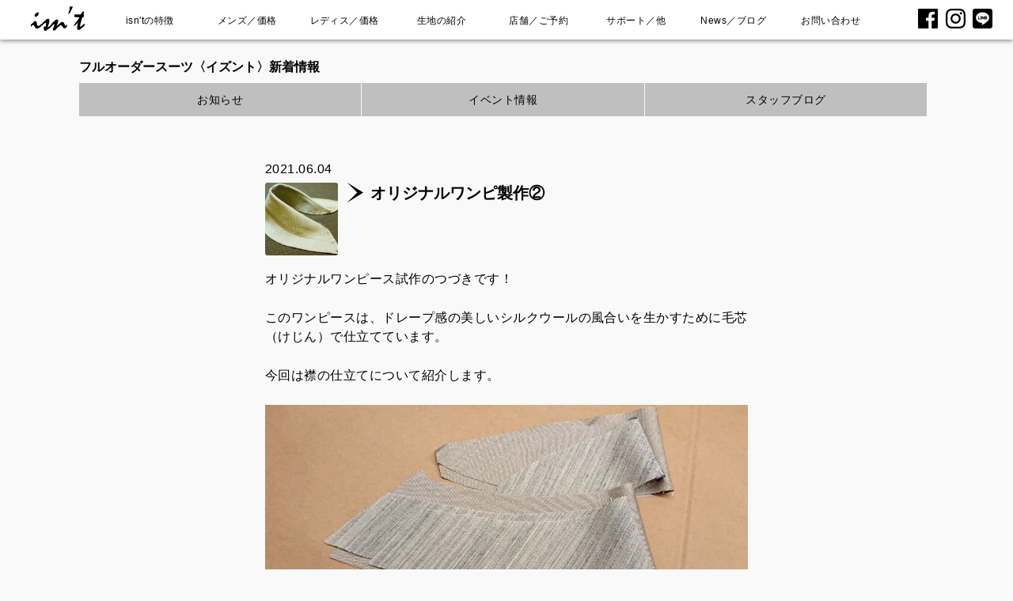

--- FILE ---
content_type: text/html; charset=UTF-8
request_url: https://www.isnt.co.jp/news/2021/06/04/%E3%82%AA%E3%83%AA%E3%82%B8%E3%83%8A%E3%83%AB%E3%83%AF%E3%83%B3%E3%83%94%E8%A3%BD%E4%BD%9C%E2%91%A1/
body_size: 16739
content:
<!doctype html>
<html lang="ja" >
<head>
	<!-- Global site tag (gtag.js) - Google Analytics -->
<script async src="https://www.googletagmanager.com/gtag/js?id=UA-59159858-1"></script>
<script>
  window.dataLayer = window.dataLayer || [];
  function gtag(){dataLayer.push(arguments);}
  gtag('js', new Date());

  gtag('config', 'UA-59159858-1');
  gtag('config', 'AW-877599658');
</script>

<!-- Google tag (gtag.js) -->
<script async src="https://www.googletagmanager.com/gtag/js?id=G-8WJPCGL2JE"></script>
<script>
  window.dataLayer = window.dataLayer || [];
  function gtag(){dataLayer.push(arguments);}
  gtag('js', new Date());

  gtag('config', 'G-8WJPCGL2JE');
</script>
	
<!-- Bow Now trakking Code-->

<script id="_bownow_ts">
var _bownow_ts = document.createElement('script');
_bownow_ts.charset = 'utf-8';
_bownow_ts.src = '
https://contents.bownow.jp/js/UTC_99d1fb15bb154f06f1af/trace.js';
document.getElementsByTagName('head')[0].appendChild(_bownow_ts);
</script>	
	
<meta charset="utf-8">

<meta name="viewport" content="width=device-width, initial-scale=1.0" />

<meta name="format-detection" content="telephone=no">

	<!-- preconnect -->
<link rel="preconnect" href="https://fonts.gstatic.com/" crossorigin>
<link rel="preconnect dns-prefetch" href="//facebook.com">
<link rel="preconnect dns-prefetch" href="//instagram.com">
<link rel="preconnect dns-prefetch" href="//ameblo.jp">

<link rel="stylesheet" href="https://www.isnt.co.jp/css/isnt_wp_menu.css" type="text/css" />
<link rel="stylesheet" href="https://www.isnt.co.jp/css/hamburger.css" type="text/css" />
<link rel="stylesheet" href="https://www.isnt.co.jp/css/layout.css" type="text/css" />
<link rel="stylesheet" href="https://www.isnt.co.jp/css/accordion.css" type="text/css"/>
<link rel="stylesheet" href="https://www.isnt.co.jp/css/print.css" type="text/css" media="print" />
<link rel="stylesheet" href="https://www.isnt.co.jp/css/accordion.css" type="text/css"/>

<!-- スマホ用アイコン -->
<link rel="apple-touch-icon" sizes="180x180" href="https://www.isnt.co.jp/apple-touch-icon.png">

<!-- PC用ファビコン -->
<link rel="shortcut icon" href="https://www.isnt.co.jp/favicon.ico" />

<script type="text/javascript" src="https://www.isnt.co.jp/js/jquery-3.5.0.min.js"></script>
<script type="text/javascript" src="https://www.isnt.co.jp/js/hamburger.js"></script>
<script type="text/javascript" src="https://www.isnt.co.jp/js/script.js"></script>

	<meta charset="UTF-8" />
	<meta name="viewport" content="width=device-width, initial-scale=1" />
	<title>オリジナルワンピ製作② &#8211; フルオーダースーツ〈イズント〉新着情報</title>
<meta name='robots' content='max-image-preview:large' />
<link rel='dns-prefetch' href='//www.google.com' />
<link rel="alternate" type="application/rss+xml" title="フルオーダースーツ〈イズント〉新着情報 &raquo; フィード" href="https://www.isnt.co.jp/news/feed/" />
<link rel="alternate" type="application/rss+xml" title="フルオーダースーツ〈イズント〉新着情報 &raquo; コメントフィード" href="https://www.isnt.co.jp/news/comments/feed/" />
<link rel="alternate" type="application/rss+xml" title="フルオーダースーツ〈イズント〉新着情報 &raquo; オリジナルワンピ製作② のコメントのフィード" href="https://www.isnt.co.jp/news/2021/06/04/%e3%82%aa%e3%83%aa%e3%82%b8%e3%83%8a%e3%83%ab%e3%83%af%e3%83%b3%e3%83%94%e8%a3%bd%e4%bd%9c%e2%91%a1/feed/" />
<link rel="alternate" title="oEmbed (JSON)" type="application/json+oembed" href="https://www.isnt.co.jp/news/wp-json/oembed/1.0/embed?url=https%3A%2F%2Fwww.isnt.co.jp%2Fnews%2F2021%2F06%2F04%2F%25e3%2582%25aa%25e3%2583%25aa%25e3%2582%25b8%25e3%2583%258a%25e3%2583%25ab%25e3%2583%25af%25e3%2583%25b3%25e3%2583%2594%25e8%25a3%25bd%25e4%25bd%259c%25e2%2591%25a1%2F" />
<link rel="alternate" title="oEmbed (XML)" type="text/xml+oembed" href="https://www.isnt.co.jp/news/wp-json/oembed/1.0/embed?url=https%3A%2F%2Fwww.isnt.co.jp%2Fnews%2F2021%2F06%2F04%2F%25e3%2582%25aa%25e3%2583%25aa%25e3%2582%25b8%25e3%2583%258a%25e3%2583%25ab%25e3%2583%25af%25e3%2583%25b3%25e3%2583%2594%25e8%25a3%25bd%25e4%25bd%259c%25e2%2591%25a1%2F&#038;format=xml" />
<style id='wp-img-auto-sizes-contain-inline-css'>
img:is([sizes=auto i],[sizes^="auto," i]){contain-intrinsic-size:3000px 1500px}
/*# sourceURL=wp-img-auto-sizes-contain-inline-css */
</style>
<style id='wp-emoji-styles-inline-css'>

	img.wp-smiley, img.emoji {
		display: inline !important;
		border: none !important;
		box-shadow: none !important;
		height: 1em !important;
		width: 1em !important;
		margin: 0 0.07em !important;
		vertical-align: -0.1em !important;
		background: none !important;
		padding: 0 !important;
	}
/*# sourceURL=wp-emoji-styles-inline-css */
</style>
<style id='wp-block-library-inline-css'>
:root{--wp-block-synced-color:#7a00df;--wp-block-synced-color--rgb:122,0,223;--wp-bound-block-color:var(--wp-block-synced-color);--wp-editor-canvas-background:#ddd;--wp-admin-theme-color:#007cba;--wp-admin-theme-color--rgb:0,124,186;--wp-admin-theme-color-darker-10:#006ba1;--wp-admin-theme-color-darker-10--rgb:0,107,160.5;--wp-admin-theme-color-darker-20:#005a87;--wp-admin-theme-color-darker-20--rgb:0,90,135;--wp-admin-border-width-focus:2px}@media (min-resolution:192dpi){:root{--wp-admin-border-width-focus:1.5px}}.wp-element-button{cursor:pointer}:root .has-very-light-gray-background-color{background-color:#eee}:root .has-very-dark-gray-background-color{background-color:#313131}:root .has-very-light-gray-color{color:#eee}:root .has-very-dark-gray-color{color:#313131}:root .has-vivid-green-cyan-to-vivid-cyan-blue-gradient-background{background:linear-gradient(135deg,#00d084,#0693e3)}:root .has-purple-crush-gradient-background{background:linear-gradient(135deg,#34e2e4,#4721fb 50%,#ab1dfe)}:root .has-hazy-dawn-gradient-background{background:linear-gradient(135deg,#faaca8,#dad0ec)}:root .has-subdued-olive-gradient-background{background:linear-gradient(135deg,#fafae1,#67a671)}:root .has-atomic-cream-gradient-background{background:linear-gradient(135deg,#fdd79a,#004a59)}:root .has-nightshade-gradient-background{background:linear-gradient(135deg,#330968,#31cdcf)}:root .has-midnight-gradient-background{background:linear-gradient(135deg,#020381,#2874fc)}:root{--wp--preset--font-size--normal:16px;--wp--preset--font-size--huge:42px}.has-regular-font-size{font-size:1em}.has-larger-font-size{font-size:2.625em}.has-normal-font-size{font-size:var(--wp--preset--font-size--normal)}.has-huge-font-size{font-size:var(--wp--preset--font-size--huge)}.has-text-align-center{text-align:center}.has-text-align-left{text-align:left}.has-text-align-right{text-align:right}.has-fit-text{white-space:nowrap!important}#end-resizable-editor-section{display:none}.aligncenter{clear:both}.items-justified-left{justify-content:flex-start}.items-justified-center{justify-content:center}.items-justified-right{justify-content:flex-end}.items-justified-space-between{justify-content:space-between}.screen-reader-text{border:0;clip-path:inset(50%);height:1px;margin:-1px;overflow:hidden;padding:0;position:absolute;width:1px;word-wrap:normal!important}.screen-reader-text:focus{background-color:#ddd;clip-path:none;color:#444;display:block;font-size:1em;height:auto;left:5px;line-height:normal;padding:15px 23px 14px;text-decoration:none;top:5px;width:auto;z-index:100000}html :where(.has-border-color){border-style:solid}html :where([style*=border-top-color]){border-top-style:solid}html :where([style*=border-right-color]){border-right-style:solid}html :where([style*=border-bottom-color]){border-bottom-style:solid}html :where([style*=border-left-color]){border-left-style:solid}html :where([style*=border-width]){border-style:solid}html :where([style*=border-top-width]){border-top-style:solid}html :where([style*=border-right-width]){border-right-style:solid}html :where([style*=border-bottom-width]){border-bottom-style:solid}html :where([style*=border-left-width]){border-left-style:solid}html :where(img[class*=wp-image-]){height:auto;max-width:100%}:where(figure){margin:0 0 1em}html :where(.is-position-sticky){--wp-admin--admin-bar--position-offset:var(--wp-admin--admin-bar--height,0px)}@media screen and (max-width:600px){html :where(.is-position-sticky){--wp-admin--admin-bar--position-offset:0px}}

/*# sourceURL=wp-block-library-inline-css */
</style><style id='wp-block-image-inline-css'>
.wp-block-image>a,.wp-block-image>figure>a{display:inline-block}.wp-block-image img{box-sizing:border-box;height:auto;max-width:100%;vertical-align:bottom}@media not (prefers-reduced-motion){.wp-block-image img.hide{visibility:hidden}.wp-block-image img.show{animation:show-content-image .4s}}.wp-block-image[style*=border-radius] img,.wp-block-image[style*=border-radius]>a{border-radius:inherit}.wp-block-image.has-custom-border img{box-sizing:border-box}.wp-block-image.aligncenter{text-align:center}.wp-block-image.alignfull>a,.wp-block-image.alignwide>a{width:100%}.wp-block-image.alignfull img,.wp-block-image.alignwide img{height:auto;width:100%}.wp-block-image .aligncenter,.wp-block-image .alignleft,.wp-block-image .alignright,.wp-block-image.aligncenter,.wp-block-image.alignleft,.wp-block-image.alignright{display:table}.wp-block-image .aligncenter>figcaption,.wp-block-image .alignleft>figcaption,.wp-block-image .alignright>figcaption,.wp-block-image.aligncenter>figcaption,.wp-block-image.alignleft>figcaption,.wp-block-image.alignright>figcaption{caption-side:bottom;display:table-caption}.wp-block-image .alignleft{float:left;margin:.5em 1em .5em 0}.wp-block-image .alignright{float:right;margin:.5em 0 .5em 1em}.wp-block-image .aligncenter{margin-left:auto;margin-right:auto}.wp-block-image :where(figcaption){margin-bottom:1em;margin-top:.5em}.wp-block-image.is-style-circle-mask img{border-radius:9999px}@supports ((-webkit-mask-image:none) or (mask-image:none)) or (-webkit-mask-image:none){.wp-block-image.is-style-circle-mask img{border-radius:0;-webkit-mask-image:url('data:image/svg+xml;utf8,<svg viewBox="0 0 100 100" xmlns="http://www.w3.org/2000/svg"><circle cx="50" cy="50" r="50"/></svg>');mask-image:url('data:image/svg+xml;utf8,<svg viewBox="0 0 100 100" xmlns="http://www.w3.org/2000/svg"><circle cx="50" cy="50" r="50"/></svg>');mask-mode:alpha;-webkit-mask-position:center;mask-position:center;-webkit-mask-repeat:no-repeat;mask-repeat:no-repeat;-webkit-mask-size:contain;mask-size:contain}}:root :where(.wp-block-image.is-style-rounded img,.wp-block-image .is-style-rounded img){border-radius:9999px}.wp-block-image figure{margin:0}.wp-lightbox-container{display:flex;flex-direction:column;position:relative}.wp-lightbox-container img{cursor:zoom-in}.wp-lightbox-container img:hover+button{opacity:1}.wp-lightbox-container button{align-items:center;backdrop-filter:blur(16px) saturate(180%);background-color:#5a5a5a40;border:none;border-radius:4px;cursor:zoom-in;display:flex;height:20px;justify-content:center;opacity:0;padding:0;position:absolute;right:16px;text-align:center;top:16px;width:20px;z-index:100}@media not (prefers-reduced-motion){.wp-lightbox-container button{transition:opacity .2s ease}}.wp-lightbox-container button:focus-visible{outline:3px auto #5a5a5a40;outline:3px auto -webkit-focus-ring-color;outline-offset:3px}.wp-lightbox-container button:hover{cursor:pointer;opacity:1}.wp-lightbox-container button:focus{opacity:1}.wp-lightbox-container button:focus,.wp-lightbox-container button:hover,.wp-lightbox-container button:not(:hover):not(:active):not(.has-background){background-color:#5a5a5a40;border:none}.wp-lightbox-overlay{box-sizing:border-box;cursor:zoom-out;height:100vh;left:0;overflow:hidden;position:fixed;top:0;visibility:hidden;width:100%;z-index:100000}.wp-lightbox-overlay .close-button{align-items:center;cursor:pointer;display:flex;justify-content:center;min-height:40px;min-width:40px;padding:0;position:absolute;right:calc(env(safe-area-inset-right) + 16px);top:calc(env(safe-area-inset-top) + 16px);z-index:5000000}.wp-lightbox-overlay .close-button:focus,.wp-lightbox-overlay .close-button:hover,.wp-lightbox-overlay .close-button:not(:hover):not(:active):not(.has-background){background:none;border:none}.wp-lightbox-overlay .lightbox-image-container{height:var(--wp--lightbox-container-height);left:50%;overflow:hidden;position:absolute;top:50%;transform:translate(-50%,-50%);transform-origin:top left;width:var(--wp--lightbox-container-width);z-index:9999999999}.wp-lightbox-overlay .wp-block-image{align-items:center;box-sizing:border-box;display:flex;height:100%;justify-content:center;margin:0;position:relative;transform-origin:0 0;width:100%;z-index:3000000}.wp-lightbox-overlay .wp-block-image img{height:var(--wp--lightbox-image-height);min-height:var(--wp--lightbox-image-height);min-width:var(--wp--lightbox-image-width);width:var(--wp--lightbox-image-width)}.wp-lightbox-overlay .wp-block-image figcaption{display:none}.wp-lightbox-overlay button{background:none;border:none}.wp-lightbox-overlay .scrim{background-color:#fff;height:100%;opacity:.9;position:absolute;width:100%;z-index:2000000}.wp-lightbox-overlay.active{visibility:visible}@media not (prefers-reduced-motion){.wp-lightbox-overlay.active{animation:turn-on-visibility .25s both}.wp-lightbox-overlay.active img{animation:turn-on-visibility .35s both}.wp-lightbox-overlay.show-closing-animation:not(.active){animation:turn-off-visibility .35s both}.wp-lightbox-overlay.show-closing-animation:not(.active) img{animation:turn-off-visibility .25s both}.wp-lightbox-overlay.zoom.active{animation:none;opacity:1;visibility:visible}.wp-lightbox-overlay.zoom.active .lightbox-image-container{animation:lightbox-zoom-in .4s}.wp-lightbox-overlay.zoom.active .lightbox-image-container img{animation:none}.wp-lightbox-overlay.zoom.active .scrim{animation:turn-on-visibility .4s forwards}.wp-lightbox-overlay.zoom.show-closing-animation:not(.active){animation:none}.wp-lightbox-overlay.zoom.show-closing-animation:not(.active) .lightbox-image-container{animation:lightbox-zoom-out .4s}.wp-lightbox-overlay.zoom.show-closing-animation:not(.active) .lightbox-image-container img{animation:none}.wp-lightbox-overlay.zoom.show-closing-animation:not(.active) .scrim{animation:turn-off-visibility .4s forwards}}@keyframes show-content-image{0%{visibility:hidden}99%{visibility:hidden}to{visibility:visible}}@keyframes turn-on-visibility{0%{opacity:0}to{opacity:1}}@keyframes turn-off-visibility{0%{opacity:1;visibility:visible}99%{opacity:0;visibility:visible}to{opacity:0;visibility:hidden}}@keyframes lightbox-zoom-in{0%{transform:translate(calc((-100vw + var(--wp--lightbox-scrollbar-width))/2 + var(--wp--lightbox-initial-left-position)),calc(-50vh + var(--wp--lightbox-initial-top-position))) scale(var(--wp--lightbox-scale))}to{transform:translate(-50%,-50%) scale(1)}}@keyframes lightbox-zoom-out{0%{transform:translate(-50%,-50%) scale(1);visibility:visible}99%{visibility:visible}to{transform:translate(calc((-100vw + var(--wp--lightbox-scrollbar-width))/2 + var(--wp--lightbox-initial-left-position)),calc(-50vh + var(--wp--lightbox-initial-top-position))) scale(var(--wp--lightbox-scale));visibility:hidden}}
/*# sourceURL=https://www.isnt.co.jp/news/wp-includes/blocks/image/style.min.css */
</style>
<style id='wp-block-image-theme-inline-css'>
:root :where(.wp-block-image figcaption){color:#555;font-size:13px;text-align:center}.is-dark-theme :root :where(.wp-block-image figcaption){color:#ffffffa6}.wp-block-image{margin:0 0 1em}
/*# sourceURL=https://www.isnt.co.jp/news/wp-includes/blocks/image/theme.min.css */
</style>
<style id='wp-block-paragraph-inline-css'>
.is-small-text{font-size:.875em}.is-regular-text{font-size:1em}.is-large-text{font-size:2.25em}.is-larger-text{font-size:3em}.has-drop-cap:not(:focus):first-letter{float:left;font-size:8.4em;font-style:normal;font-weight:100;line-height:.68;margin:.05em .1em 0 0;text-transform:uppercase}body.rtl .has-drop-cap:not(:focus):first-letter{float:none;margin-left:.1em}p.has-drop-cap.has-background{overflow:hidden}:root :where(p.has-background){padding:1.25em 2.375em}:where(p.has-text-color:not(.has-link-color)) a{color:inherit}p.has-text-align-left[style*="writing-mode:vertical-lr"],p.has-text-align-right[style*="writing-mode:vertical-rl"]{rotate:180deg}
/*# sourceURL=https://www.isnt.co.jp/news/wp-includes/blocks/paragraph/style.min.css */
</style>
<style id='global-styles-inline-css'>
:root{--wp--preset--aspect-ratio--square: 1;--wp--preset--aspect-ratio--4-3: 4/3;--wp--preset--aspect-ratio--3-4: 3/4;--wp--preset--aspect-ratio--3-2: 3/2;--wp--preset--aspect-ratio--2-3: 2/3;--wp--preset--aspect-ratio--16-9: 16/9;--wp--preset--aspect-ratio--9-16: 9/16;--wp--preset--color--black: #000000;--wp--preset--color--cyan-bluish-gray: #abb8c3;--wp--preset--color--white: #FFFFFF;--wp--preset--color--pale-pink: #f78da7;--wp--preset--color--vivid-red: #cf2e2e;--wp--preset--color--luminous-vivid-orange: #ff6900;--wp--preset--color--luminous-vivid-amber: #fcb900;--wp--preset--color--light-green-cyan: #7bdcb5;--wp--preset--color--vivid-green-cyan: #00d084;--wp--preset--color--pale-cyan-blue: #8ed1fc;--wp--preset--color--vivid-cyan-blue: #0693e3;--wp--preset--color--vivid-purple: #9b51e0;--wp--preset--color--dark-gray: #28303D;--wp--preset--color--gray: #39414D;--wp--preset--color--green: #D1E4DD;--wp--preset--color--blue: #D1DFE4;--wp--preset--color--purple: #D1D1E4;--wp--preset--color--red: #E4D1D1;--wp--preset--color--orange: #E4DAD1;--wp--preset--color--yellow: #EEEADD;--wp--preset--gradient--vivid-cyan-blue-to-vivid-purple: linear-gradient(135deg,rgb(6,147,227) 0%,rgb(155,81,224) 100%);--wp--preset--gradient--light-green-cyan-to-vivid-green-cyan: linear-gradient(135deg,rgb(122,220,180) 0%,rgb(0,208,130) 100%);--wp--preset--gradient--luminous-vivid-amber-to-luminous-vivid-orange: linear-gradient(135deg,rgb(252,185,0) 0%,rgb(255,105,0) 100%);--wp--preset--gradient--luminous-vivid-orange-to-vivid-red: linear-gradient(135deg,rgb(255,105,0) 0%,rgb(207,46,46) 100%);--wp--preset--gradient--very-light-gray-to-cyan-bluish-gray: linear-gradient(135deg,rgb(238,238,238) 0%,rgb(169,184,195) 100%);--wp--preset--gradient--cool-to-warm-spectrum: linear-gradient(135deg,rgb(74,234,220) 0%,rgb(151,120,209) 20%,rgb(207,42,186) 40%,rgb(238,44,130) 60%,rgb(251,105,98) 80%,rgb(254,248,76) 100%);--wp--preset--gradient--blush-light-purple: linear-gradient(135deg,rgb(255,206,236) 0%,rgb(152,150,240) 100%);--wp--preset--gradient--blush-bordeaux: linear-gradient(135deg,rgb(254,205,165) 0%,rgb(254,45,45) 50%,rgb(107,0,62) 100%);--wp--preset--gradient--luminous-dusk: linear-gradient(135deg,rgb(255,203,112) 0%,rgb(199,81,192) 50%,rgb(65,88,208) 100%);--wp--preset--gradient--pale-ocean: linear-gradient(135deg,rgb(255,245,203) 0%,rgb(182,227,212) 50%,rgb(51,167,181) 100%);--wp--preset--gradient--electric-grass: linear-gradient(135deg,rgb(202,248,128) 0%,rgb(113,206,126) 100%);--wp--preset--gradient--midnight: linear-gradient(135deg,rgb(2,3,129) 0%,rgb(40,116,252) 100%);--wp--preset--gradient--purple-to-yellow: linear-gradient(160deg, #D1D1E4 0%, #EEEADD 100%);--wp--preset--gradient--yellow-to-purple: linear-gradient(160deg, #EEEADD 0%, #D1D1E4 100%);--wp--preset--gradient--green-to-yellow: linear-gradient(160deg, #D1E4DD 0%, #EEEADD 100%);--wp--preset--gradient--yellow-to-green: linear-gradient(160deg, #EEEADD 0%, #D1E4DD 100%);--wp--preset--gradient--red-to-yellow: linear-gradient(160deg, #E4D1D1 0%, #EEEADD 100%);--wp--preset--gradient--yellow-to-red: linear-gradient(160deg, #EEEADD 0%, #E4D1D1 100%);--wp--preset--gradient--purple-to-red: linear-gradient(160deg, #D1D1E4 0%, #E4D1D1 100%);--wp--preset--gradient--red-to-purple: linear-gradient(160deg, #E4D1D1 0%, #D1D1E4 100%);--wp--preset--font-size--small: 18px;--wp--preset--font-size--medium: 20px;--wp--preset--font-size--large: 24px;--wp--preset--font-size--x-large: 42px;--wp--preset--font-size--extra-small: 16px;--wp--preset--font-size--normal: 20px;--wp--preset--font-size--extra-large: 40px;--wp--preset--font-size--huge: 96px;--wp--preset--font-size--gigantic: 144px;--wp--preset--spacing--20: 0.44rem;--wp--preset--spacing--30: 0.67rem;--wp--preset--spacing--40: 1rem;--wp--preset--spacing--50: 1.5rem;--wp--preset--spacing--60: 2.25rem;--wp--preset--spacing--70: 3.38rem;--wp--preset--spacing--80: 5.06rem;--wp--preset--shadow--natural: 6px 6px 9px rgba(0, 0, 0, 0.2);--wp--preset--shadow--deep: 12px 12px 50px rgba(0, 0, 0, 0.4);--wp--preset--shadow--sharp: 6px 6px 0px rgba(0, 0, 0, 0.2);--wp--preset--shadow--outlined: 6px 6px 0px -3px rgb(255, 255, 255), 6px 6px rgb(0, 0, 0);--wp--preset--shadow--crisp: 6px 6px 0px rgb(0, 0, 0);}:where(.is-layout-flex){gap: 0.5em;}:where(.is-layout-grid){gap: 0.5em;}body .is-layout-flex{display: flex;}.is-layout-flex{flex-wrap: wrap;align-items: center;}.is-layout-flex > :is(*, div){margin: 0;}body .is-layout-grid{display: grid;}.is-layout-grid > :is(*, div){margin: 0;}:where(.wp-block-columns.is-layout-flex){gap: 2em;}:where(.wp-block-columns.is-layout-grid){gap: 2em;}:where(.wp-block-post-template.is-layout-flex){gap: 1.25em;}:where(.wp-block-post-template.is-layout-grid){gap: 1.25em;}.has-black-color{color: var(--wp--preset--color--black) !important;}.has-cyan-bluish-gray-color{color: var(--wp--preset--color--cyan-bluish-gray) !important;}.has-white-color{color: var(--wp--preset--color--white) !important;}.has-pale-pink-color{color: var(--wp--preset--color--pale-pink) !important;}.has-vivid-red-color{color: var(--wp--preset--color--vivid-red) !important;}.has-luminous-vivid-orange-color{color: var(--wp--preset--color--luminous-vivid-orange) !important;}.has-luminous-vivid-amber-color{color: var(--wp--preset--color--luminous-vivid-amber) !important;}.has-light-green-cyan-color{color: var(--wp--preset--color--light-green-cyan) !important;}.has-vivid-green-cyan-color{color: var(--wp--preset--color--vivid-green-cyan) !important;}.has-pale-cyan-blue-color{color: var(--wp--preset--color--pale-cyan-blue) !important;}.has-vivid-cyan-blue-color{color: var(--wp--preset--color--vivid-cyan-blue) !important;}.has-vivid-purple-color{color: var(--wp--preset--color--vivid-purple) !important;}.has-black-background-color{background-color: var(--wp--preset--color--black) !important;}.has-cyan-bluish-gray-background-color{background-color: var(--wp--preset--color--cyan-bluish-gray) !important;}.has-white-background-color{background-color: var(--wp--preset--color--white) !important;}.has-pale-pink-background-color{background-color: var(--wp--preset--color--pale-pink) !important;}.has-vivid-red-background-color{background-color: var(--wp--preset--color--vivid-red) !important;}.has-luminous-vivid-orange-background-color{background-color: var(--wp--preset--color--luminous-vivid-orange) !important;}.has-luminous-vivid-amber-background-color{background-color: var(--wp--preset--color--luminous-vivid-amber) !important;}.has-light-green-cyan-background-color{background-color: var(--wp--preset--color--light-green-cyan) !important;}.has-vivid-green-cyan-background-color{background-color: var(--wp--preset--color--vivid-green-cyan) !important;}.has-pale-cyan-blue-background-color{background-color: var(--wp--preset--color--pale-cyan-blue) !important;}.has-vivid-cyan-blue-background-color{background-color: var(--wp--preset--color--vivid-cyan-blue) !important;}.has-vivid-purple-background-color{background-color: var(--wp--preset--color--vivid-purple) !important;}.has-black-border-color{border-color: var(--wp--preset--color--black) !important;}.has-cyan-bluish-gray-border-color{border-color: var(--wp--preset--color--cyan-bluish-gray) !important;}.has-white-border-color{border-color: var(--wp--preset--color--white) !important;}.has-pale-pink-border-color{border-color: var(--wp--preset--color--pale-pink) !important;}.has-vivid-red-border-color{border-color: var(--wp--preset--color--vivid-red) !important;}.has-luminous-vivid-orange-border-color{border-color: var(--wp--preset--color--luminous-vivid-orange) !important;}.has-luminous-vivid-amber-border-color{border-color: var(--wp--preset--color--luminous-vivid-amber) !important;}.has-light-green-cyan-border-color{border-color: var(--wp--preset--color--light-green-cyan) !important;}.has-vivid-green-cyan-border-color{border-color: var(--wp--preset--color--vivid-green-cyan) !important;}.has-pale-cyan-blue-border-color{border-color: var(--wp--preset--color--pale-cyan-blue) !important;}.has-vivid-cyan-blue-border-color{border-color: var(--wp--preset--color--vivid-cyan-blue) !important;}.has-vivid-purple-border-color{border-color: var(--wp--preset--color--vivid-purple) !important;}.has-vivid-cyan-blue-to-vivid-purple-gradient-background{background: var(--wp--preset--gradient--vivid-cyan-blue-to-vivid-purple) !important;}.has-light-green-cyan-to-vivid-green-cyan-gradient-background{background: var(--wp--preset--gradient--light-green-cyan-to-vivid-green-cyan) !important;}.has-luminous-vivid-amber-to-luminous-vivid-orange-gradient-background{background: var(--wp--preset--gradient--luminous-vivid-amber-to-luminous-vivid-orange) !important;}.has-luminous-vivid-orange-to-vivid-red-gradient-background{background: var(--wp--preset--gradient--luminous-vivid-orange-to-vivid-red) !important;}.has-very-light-gray-to-cyan-bluish-gray-gradient-background{background: var(--wp--preset--gradient--very-light-gray-to-cyan-bluish-gray) !important;}.has-cool-to-warm-spectrum-gradient-background{background: var(--wp--preset--gradient--cool-to-warm-spectrum) !important;}.has-blush-light-purple-gradient-background{background: var(--wp--preset--gradient--blush-light-purple) !important;}.has-blush-bordeaux-gradient-background{background: var(--wp--preset--gradient--blush-bordeaux) !important;}.has-luminous-dusk-gradient-background{background: var(--wp--preset--gradient--luminous-dusk) !important;}.has-pale-ocean-gradient-background{background: var(--wp--preset--gradient--pale-ocean) !important;}.has-electric-grass-gradient-background{background: var(--wp--preset--gradient--electric-grass) !important;}.has-midnight-gradient-background{background: var(--wp--preset--gradient--midnight) !important;}.has-small-font-size{font-size: var(--wp--preset--font-size--small) !important;}.has-medium-font-size{font-size: var(--wp--preset--font-size--medium) !important;}.has-large-font-size{font-size: var(--wp--preset--font-size--large) !important;}.has-x-large-font-size{font-size: var(--wp--preset--font-size--x-large) !important;}
/*# sourceURL=global-styles-inline-css */
</style>

<style id='classic-theme-styles-inline-css'>
/*! This file is auto-generated */
.wp-block-button__link{color:#fff;background-color:#32373c;border-radius:9999px;box-shadow:none;text-decoration:none;padding:calc(.667em + 2px) calc(1.333em + 2px);font-size:1.125em}.wp-block-file__button{background:#32373c;color:#fff;text-decoration:none}
/*# sourceURL=/wp-includes/css/classic-themes.min.css */
</style>
<link rel='stylesheet' id='twenty-twenty-one-style-css' href='https://www.isnt.co.jp/news/wp-content/themes/twentytwentyone/style.css?ver=1.1' media='all' />
<style id='twenty-twenty-one-style-inline-css'>
body,input,textarea,button,.button,.faux-button,.wp-block-button__link,.wp-block-file__button,.has-drop-cap:not(:focus)::first-letter,.has-drop-cap:not(:focus)::first-letter,.entry-content .wp-block-archives,.entry-content .wp-block-categories,.entry-content .wp-block-cover-image,.entry-content .wp-block-latest-comments,.entry-content .wp-block-latest-posts,.entry-content .wp-block-pullquote,.entry-content .wp-block-quote.is-large,.entry-content .wp-block-quote.is-style-large,.entry-content .wp-block-archives *,.entry-content .wp-block-categories *,.entry-content .wp-block-latest-posts *,.entry-content .wp-block-latest-comments *,.entry-content p,.entry-content ol,.entry-content ul,.entry-content dl,.entry-content dt,.entry-content cite,.entry-content figcaption,.entry-content .wp-caption-text,.comment-content p,.comment-content ol,.comment-content ul,.comment-content dl,.comment-content dt,.comment-content cite,.comment-content figcaption,.comment-content .wp-caption-text,.widget_text p,.widget_text ol,.widget_text ul,.widget_text dl,.widget_text dt,.widget-content .rssSummary,.widget-content cite,.widget-content figcaption,.widget-content .wp-caption-text { font-family: sans-serif; }
:root{--global--color-background: #f9f9f9;--global--color-primary: #000;--global--color-secondary: #000;--button--color-background: #000;--button--color-text-hover: #000;}
/*# sourceURL=twenty-twenty-one-style-inline-css */
</style>
<link rel='stylesheet' id='twenty-twenty-one-print-style-css' href='https://www.isnt.co.jp/news/wp-content/themes/twentytwentyone/assets/css/print.css?ver=1.1' media='print' />
<link rel="https://api.w.org/" href="https://www.isnt.co.jp/news/wp-json/" /><link rel="alternate" title="JSON" type="application/json" href="https://www.isnt.co.jp/news/wp-json/wp/v2/posts/1490" /><link rel="EditURI" type="application/rsd+xml" title="RSD" href="https://www.isnt.co.jp/news/xmlrpc.php?rsd" />
<meta name="generator" content="WordPress 6.9" />
<link rel="canonical" href="https://www.isnt.co.jp/news/2021/06/04/%e3%82%aa%e3%83%aa%e3%82%b8%e3%83%8a%e3%83%ab%e3%83%af%e3%83%b3%e3%83%94%e8%a3%bd%e4%bd%9c%e2%91%a1/" />
<link rel='shortlink' href='https://www.isnt.co.jp/news/?p=1490' />

   <link href="https://fonts.googleapis.com/css?family=Noto+Sans+JP:400,700&display=swap" rel="stylesheet">

   <link rel="pingback" href="https://www.isnt.co.jp/news/xmlrpc.php"><style id="custom-background-css">
body.custom-background { background-color: #f9f9f9; }
</style>
	</head>

<body class="wp-singular post-template-default single single-post postid-1490 single-format-standard custom-background wp-embed-responsive wp-theme-twentytwentyone is-light-theme has-background-white no-js singular has-main-navigation">
	
	<!--ヘッダーここから-->

<div id="header">

<!--<div class="important_info">
<a href="https://www.isnt.co.jp/corona_prevention.html"><p>isn'tのコロナ対策</p></a>
</div>

<div class="h40"></div>-->

<div class="header_menu" id="header_menu">

<div class="logo"><a href="https://www.isnt.co.jp/index.html"><img src="https://www.isnt.co.jp/images/common/logo_isnt.svg" width="70" height="34" alt="オーダースーツ大阪・西宮イズント" /></a></div>

<p class="btn_hamburger">
	<a href="#">
		<span></span>
		<span></span>
		<span></span>
	</a>
</p>
       
<section id="demo1" class="section_demo section_demo1">
		<ul class="section_demo_list">
			<li>
			<p class="trigger"><a href="#">isn'tの特徴</a></p>
				<div class="target">
					<ul>
						<li><a href="https://www.isnt.co.jp/concept1.html">仮縫付フルオーダー</a></li>
						<li><a href="https://www.isnt.co.jp/concept2.html">isn'tの服作り</a></li>
					</ul>
				</div>
			</li>
			<li>
			<p class="trigger"><a href="#">メンズ／価格</a></p>
				<div class="target">
					<ul>
						<li><a href="https://www.isnt.co.jp/custom_men.html">オーダースーツ</a></li>
						<li><a href="https://www.isnt.co.jp/wedding.html">婚礼タキシード</a></li>
						<li><a href="https://www.isnt.co.jp/custom_men_formal.html">礼服フォーマル</a></li>
						<li><a href="https://www.isnt.co.jp/custom_shirt.html">P.O.シャツ</a></li>
						<li><a href="https://www.isnt.co.jp/coat.html">オーダーコート</a></li>
						<li><a href="https://www.isnt.co.jp/item_men.html">オリジナルアイテム</a></li>
						<li><a href="https://www.isnt.co.jp/gallery_men.html">メンズ作品集</a></li>
						<li><a href="https://www.isnt.co.jp/price.html">メンズ価格表</a></li>
					</ul>
				</div>
			</li>
			<li>
			<p class="trigger"><a href="#">レディス／価格</a></p>
				<div class="target">
					<ul>
						<li><a href="https://www.isnt.co.jp/custom_wom1.html">テーラードライン</a></li>
						<li><a href="https://www.isnt.co.jp/custom_wom2.html">クチュールライン</a></li>
						<li><a href="https://www.isnt.co.jp/custom_wom_formal.html">各種フォーマルウェア</a></li>
						<li><a href="https://www.isnt.co.jp/item_wom.html">オリジナルアイテム</a></li>
						<li><a href="https://www.isnt.co.jp/gallery_wom.html">レディース作品集</a></li>
						<li><a href="https://www.isnt.co.jp/price_wom.html">レディース価格表</a></li>
					</ul>
				</div>
			</li>
			<li>
			<p class="trigger"><a href="#">生地の紹介</a></p>
				<div class="target">
					<ul>
						<li><a href="https://www.isnt.co.jp/fabric_pick.html">おすすめ生地</a></li>
						<li><a href="https://www.isnt.co.jp/fabric_suit.html">スーツ生地</a></li>
						<li><a href="https://www.isnt.co.jp/fabric_jacket.html">ジャケット生地</a></li>
						<li><a href="https://www.isnt.co.jp/fabric_milled.html">ミルド生地</a></li>
						<li><a href="https://www.isnt.co.jp/fabric_other.html">その他の生地</a></li>
					</ul>
				</div>
			</li>
			<li>
			<p class="trigger"><a href="#">店舗／ご予約</a></p>
				<div class="target">
					<ul>
						<li><a href="https://www.isnt.co.jp/shop_dojima.html">イズント堂島店</a></li>
						<li><a href="https://www.isnt.co.jp/shop_shukugawa.html">イズント夙川店</a></li>
						<li><a href="https://www.isnt.co.jp/reservation.html">ご予約フォーム</a></li>
					</ul>
				</div>
			</li>
			<li>
			<p class="trigger"><a href="#">サポート／他</a></p>
				<div class="target">
					<ul>
						<li><a href="https://www.isnt.co.jp/notice.html">ご注文前の注意</a></li>
						<li><a href="https://www.isnt.co.jp/howto.html">ご注文の流れ</a></li>
						<li><a href="https://www.isnt.co.jp/custom_body.html">体型別のご提案</a></li>
						<li><a href="https://www.isnt.co.jp/knowledge.html">スーツの豆知識</a></li>
						<li><a href="https://www.isnt.co.jp/formaldress_manners.html">フォーマル豆知識</a></li>
						<li><a href="https://www.isnt.co.jp/ticket.html">ギフトチケット</a></li>
						<li><a href="https://www.isnt.co.jp/sale_item.html">逸品販売</a></li>
					</ul>
				</div>
			</li>
			<li>
			<p class="trigger"><a href="#">News／ブログ</a></p>
				<div class="target">
					<ul>
						<li><a href="https://www.isnt.co.jp/news/category/general_info/">お知らせ</a></li>
						<li><a href="https://www.isnt.co.jp/news/category/event_info/">イベント情報</a></li>
						<li><a href="https://www.isnt.co.jp/news/category/staff_blog/">スタッフブログ</a></li>
					</ul>
				</div>
			</li>
			<li>
			<p class="trigger"><a href="#">お問い合わせ</a></p>
				<div class="target">
					<ul>
						<li><a href="https://www.isnt.co.jp/faq.html">よくあるご質問</a></li>
						<li><a href="https://www.isnt.co.jp/phone_call.html">店舗へのお電話</a></li>
						<li><a href="https://www.isnt.co.jp/mail_form/pgdmailform.cgi?type=contact_isnt">お問合せフォーム</a></li>
					</ul>
				</div>
			</li>
		</ul>
</section>

<div class="sns">
 <ul>
  <li><a href="https://www.facebook.com/come2isnt" target="_blank" rel="noopener"><img src="https://www.isnt.co.jp/images/common/facebook.svg" alt="isn't fecebook" width="25px" height="25px" border="0" /></a></li>
  <li><a href="https://www.instagram.com/isnt_custom_made_clothing" target="_blank" rel="noopener"><img src="https://www.isnt.co.jp/images/common/instagram.svg" alt="isn't instagram" width="25px" height="25px" border="0" /></a></li>
  <li><a href="https://page.line.me/?accountId=823hpegc" target="_blank" rel="noopener"><img src="https://www.isnt.co.jp/images/common/line.svg" alt="isn't line account" width="25px" height="25px" border="0" /></a></li>
 </ul>
</div>

</div>

</div>

<!--ヘッダーここまで-->

	
<div id="page" class="site">
	<a class="skip-link screen-reader-text" href="#content">コンテンツへスキップ</a>

	
<header id="masthead" class="site-header has-title-and-tagline has-menu" role="banner">

	

<div class="site-branding">

	
						<p class="site-title"><a href="https://www.isnt.co.jp/news/">フルオーダースーツ〈イズント〉新着情報</a></p>
			
	</div><!-- .site-branding -->
	
	<nav id="site-navigation" class="primary-navigation" role="navigation" aria-label="メインメニュー">
		<div class="menu-button-container">
			<button id="primary-mobile-menu" class="button" aria-controls="primary-menu-list" aria-expanded="false">
				<span class="dropdown-icon open">メニュー					<svg class="svg-icon" width="24" height="24" aria-hidden="true" role="img" focusable="false" viewBox="0 0 24 24" fill="none" xmlns="http://www.w3.org/2000/svg"><path fill-rule="evenodd" clip-rule="evenodd" d="M4.5 6H19.5V7.5H4.5V6ZM4.5 12H19.5V13.5H4.5V12ZM19.5 18H4.5V19.5H19.5V18Z" fill="currentColor"/></svg>				</span>
				<span class="dropdown-icon close">閉じる					<svg class="svg-icon" width="24" height="24" aria-hidden="true" role="img" focusable="false" viewBox="0 0 24 24" fill="none" xmlns="http://www.w3.org/2000/svg"><path fill-rule="evenodd" clip-rule="evenodd" d="M12 10.9394L5.53033 4.46973L4.46967 5.53039L10.9393 12.0001L4.46967 18.4697L5.53033 19.5304L12 13.0607L18.4697 19.5304L19.5303 18.4697L13.0607 12.0001L19.5303 5.53039L18.4697 4.46973L12 10.9394Z" fill="currentColor"/></svg>				</span>
			</button><!-- #primary-mobile-menu -->
		</div><!-- .menu-button-container -->
		<div class="primary-menu-container"><ul id="primary-menu-list" class="menu-wrapper"><li id="menu-item-42" class="menu-item menu-item-type-taxonomy menu-item-object-category menu-item-42"><a href="https://www.isnt.co.jp/news/category/general_info/">お知らせ</a></li>
<li id="menu-item-44" class="menu-item menu-item-type-taxonomy menu-item-object-category menu-item-44"><a href="https://www.isnt.co.jp/news/category/event_info/">イベント情報</a></li>
<li id="menu-item-43" class="menu-item menu-item-type-taxonomy menu-item-object-category current-post-ancestor current-menu-parent current-post-parent menu-item-43"><a href="https://www.isnt.co.jp/news/category/staff_blog/">スタッフブログ</a></li>
</ul></div>	</nav><!-- #site-navigation -->

</header><!-- #masthead -->

	<div id="content" class="site-content">
		<div id="primary" class="content-area">
			<main id="main" class="site-main" role="main">

<article id="post-1490" class="post-1490 post type-post status-publish format-standard has-post-thumbnail hentry category-25 category-staff_blog category-13 entry">

	<header class="entry-header alignwide">
		<p class="postdate">2021.06.04</p>
		
		
			<figure class="post-thumbnail">
				<img width="900" height="600" src="https://www.isnt.co.jp/news/wp-content/uploads/2021/06/IMG_3838re.jpg" class="attachment-post-thumbnail size-post-thumbnail wp-post-image" alt="毛芯を使った立体的な襟製作〈イズント〉" decoding="async" fetchpriority="high" srcset="https://www.isnt.co.jp/news/wp-content/uploads/2021/06/IMG_3838re.jpg 900w, https://www.isnt.co.jp/news/wp-content/uploads/2021/06/IMG_3838re-700x467.jpg 700w, https://www.isnt.co.jp/news/wp-content/uploads/2021/06/IMG_3838re-768x512.jpg 768w" sizes="(max-width: 900px) 100vw, 900px" style="width:100%;height:66.67%;max-width:900px;" />							</figure><!-- .post-thumbnail -->

						<h1 class="entry-title">オリジナルワンピ製作②</h1>	</header>

	<div class="entry-content">
		
<p>オリジナルワンピース試作のつづきです！</p>



<p>このワンピースは、ドレープ感の美しいシルクウールの風合いを生かすために毛芯（けじん）で仕立てています。</p>



<p>今回は襟の仕立てについて紹介します。</p>



<figure class="wp-block-image size-large"><img decoding="async" src="https://www.isnt.co.jp/news/wp-content/uploads/2021/06/IMG_3836re.webp" alt="毛芯を使った立体的な襟製作〈イズント〉" class="wp-image-1492"/></figure>



<figure class="wp-block-image size-large"><img decoding="async" src="https://www.isnt.co.jp/news/wp-content/uploads/2021/06/IMG_3835re.webp" alt="毛芯を使った立体的な襟製作〈イズント〉" class="wp-image-1491"/></figure>



<p>生地に合わせて婦人服用の柔らかい毛芯を使用しているので、衿全体を支える台衿部分には毛芯に加えてアルパカを力布（ちからぬの）として挟み込み、ハ刺し（はざし）を施しました。</p>



<figure class="wp-block-image size-large"><img decoding="async" src="https://www.isnt.co.jp/news/wp-content/uploads/2021/06/IMG_3837re.webp" alt="毛芯を使った立体的な襟製作〈イズント〉" class="wp-image-1493"/></figure>



<p>柔らかいラインを表現したい羽根衿部分は、毛芯にゆとりを加えながら丁寧にハ刺しを施すことで、柔らさを保ちながらも力強い衿に仕上げる事ができました。</p>



<figure class="wp-block-image size-large"><img decoding="async" src="https://www.isnt.co.jp/news/wp-content/uploads/2021/06/IMG_3838re.webp" alt="毛芯を使った立体的な襟製作〈イズント〉" class="wp-image-1494"/></figure>



<p>Staff (Osaka Kyoto) Kawachi</p>
	</div><!-- .entry-content -->

	<footer class="entry-footer default-max-width">
		<div class="posted-by"><span class="posted-on">投稿日: <time class="entry-date published updated" datetime="2021-06-04T11:50:33+09:00">2021年6月4日</time></span><span class="byline">作成者: <a href="https://www.isnt.co.jp/news/is5is5isntlsr/isnt_news/" rel="author">イズント新着情報管理者</a></span></div><div class="post-taxonomies"><span class="cat-links">カテゴリー: <a href="https://www.isnt.co.jp/news/category/staff_blog/%e3%82%a2%e3%82%a4%e3%83%86%e3%83%a0%e6%8f%90%e6%a1%88/" rel="category tag">アイテム提案</a>、<a href="https://www.isnt.co.jp/news/category/staff_blog/" rel="category tag">スタッフブログ</a>、<a href="https://www.isnt.co.jp/news/category/staff_blog/%e6%9c%8d%e4%bd%9c%e3%82%8a%e3%81%82%e3%82%8c%e3%81%93%e3%82%8c/" rel="category tag">服作りあれこれ</a> </span></div>	</footer><!-- .entry-footer -->

				
</article><!-- #post-1490 -->

<div id="comments" class="comments-area default-max-width show-avatars">

	
		<div id="respond" class="comment-respond">
		<h2 id="reply-title" class="comment-reply-title">コメントする <small><a rel="nofollow" id="cancel-comment-reply-link" href="/news/2021/06/04/%E3%82%AA%E3%83%AA%E3%82%B8%E3%83%8A%E3%83%AB%E3%83%AF%E3%83%B3%E3%83%94%E8%A3%BD%E4%BD%9C%E2%91%A1/#respond" style="display:none;">コメントをキャンセル</a></small></h2><form action="https://www.isnt.co.jp/news/wp-comments-post.php" method="post" id="commentform" class="comment-form"><p class="comment-notes"><span id="email-notes">メールアドレスが公開されることはありません。</span> <span class="required-field-message"><span class="required">※</span> が付いている欄は必須項目です</span></p><p class="comment-form-comment"><label for="comment">コメント <span class="required">※</span></label> <textarea id="comment" name="comment" cols="45" rows="5" maxlength="65525" required></textarea></p><p class="comment-form-author"><label for="author">名前</label> <input id="author" name="author" type="text" value="" size="30" maxlength="245" autocomplete="name" /></p>
<p class="comment-form-email"><label for="email">メール</label> <input id="email" name="email" type="email" value="" size="30" maxlength="100" aria-describedby="email-notes" autocomplete="email" /></p>
<p class="comment-form-url"><label for="url">サイト</label> <input id="url" name="url" type="url" value="" size="30" maxlength="200" autocomplete="url" /></p>
<p class="comment-form-cookies-consent"><input id="wp-comment-cookies-consent" name="wp-comment-cookies-consent" type="checkbox" value="yes" /> <label for="wp-comment-cookies-consent">次回のコメントで使用するためブラウザーに自分の名前、メールアドレス、サイトを保存する。</label></p>
<p class="form-submit"><input name="submit" type="submit" id="submit" class="submit" value="コメントを送信" /> <input type='hidden' name='comment_post_ID' value='1490' id='comment_post_ID' />
<input type='hidden' name='comment_parent' id='comment_parent' value='0' />
</p></form>	</div><!-- #respond -->
	
</div><!-- #comments -->

	<nav class="navigation post-navigation" aria-label="投稿">
		<h2 class="screen-reader-text">投稿ナビゲーション</h2>
		<div class="nav-links"><div class="nav-previous"><a href="https://www.isnt.co.jp/news/2021/05/31/multi-way-suit%ef%bc%81%e4%ba%ba%e7%94%9f%e3%81%ab%e3%83%95%e3%82%a3%e3%83%83%e3%83%88%e3%81%99%e3%82%8b%e3%82%b9%e3%82%bf%e3%82%a4%e3%83%ab%e3%82%92%ef%bc%81/" rel="prev"><p class="meta-nav"><svg class="svg-icon" width="24" height="24" aria-hidden="true" role="img" focusable="false" viewBox="0 0 24 24" fill="none" xmlns="http://www.w3.org/2000/svg"><path fill-rule="evenodd" clip-rule="evenodd" d="M20 13v-2H8l4-4-1-2-7 7 7 7 1-2-4-4z" fill="currentColor"/></svg>前の投稿</p><p class="post-title">Multi way suit！人生にフィットするスタイルを！</p></a></div><div class="nav-next"><a href="https://www.isnt.co.jp/news/2021/06/14/%e3%82%aa%e3%83%aa%e3%82%b8%e3%83%8a%e3%83%ab%e3%83%af%e3%83%b3%e3%83%94%e8%a3%bd%e4%bd%9c%e2%91%a2/" rel="next"><p class="meta-nav">次の投稿<svg class="svg-icon" width="24" height="24" aria-hidden="true" role="img" focusable="false" viewBox="0 0 24 24" fill="none" xmlns="http://www.w3.org/2000/svg"><path fill-rule="evenodd" clip-rule="evenodd" d="m4 13v-2h12l-4-4 1-2 7 7-7 7-1-2 4-4z" fill="currentColor"/></svg></p><p class="post-title">オリジナルワンピ製作③</p></a></div></div>
	</nav>			</main><!-- #main -->
		</div><!-- #primary -->
	</div><!-- #content -->

	
	<aside class="widget-area">
		<section id="categories-2" class="widget widget_categories"><h2 class="widget-title">カテゴリー</h2><nav aria-label="カテゴリー">
			<ul>
					<li class="cat-item cat-item-4"><a href="https://www.isnt.co.jp/news/category/general_info/">お知らせ</a> (33)
</li>
	<li class="cat-item cat-item-8"><a href="https://www.isnt.co.jp/news/category/event_info/">イベント情報</a> (11)
</li>
	<li class="cat-item cat-item-5"><a href="https://www.isnt.co.jp/news/category/staff_blog/">スタッフブログ</a> (285)
<ul class='children'>
	<li class="cat-item cat-item-10"><a href="https://www.isnt.co.jp/news/category/staff_blog/%e3%81%8a%e5%ae%a2%e6%a7%98%e3%81%ae%e3%82%b9%e3%83%bc%e3%83%84/">お客様のスーツ</a> (84)
</li>
	<li class="cat-item cat-item-25"><a href="https://www.isnt.co.jp/news/category/staff_blog/%e3%82%a2%e3%82%a4%e3%83%86%e3%83%a0%e6%8f%90%e6%a1%88/">アイテム提案</a> (90)
</li>
	<li class="cat-item cat-item-16"><a href="https://www.isnt.co.jp/news/category/staff_blog/%e3%82%b9%e3%82%bf%e3%82%a4%e3%83%ab%e6%8f%90%e6%a1%88/">スタイル提案</a> (65)
</li>
	<li class="cat-item cat-item-31"><a href="https://www.isnt.co.jp/news/category/staff_blog/%e3%83%aa%e3%83%b3%e3%82%af%e3%83%bb%e6%8e%b2%e8%bc%89%e6%83%85%e5%a0%b1/">リンク・掲載情報</a> (1)
</li>
	<li class="cat-item cat-item-28"><a href="https://www.isnt.co.jp/news/category/staff_blog/%e5%87%ba%e6%9d%a5%e4%ba%8b%e3%83%bb%e6%97%a5%e5%b8%b8%e3%83%bb%e3%81%a4%e3%81%b6%e3%82%84%e3%81%8d/">出来事・日常・つぶやき</a> (63)
</li>
	<li class="cat-item cat-item-13"><a href="https://www.isnt.co.jp/news/category/staff_blog/%e6%9c%8d%e4%bd%9c%e3%82%8a%e3%81%82%e3%82%8c%e3%81%93%e3%82%8c/">服作りあれこれ</a> (43)
</li>
	<li class="cat-item cat-item-29"><a href="https://www.isnt.co.jp/news/category/staff_blog/%e7%94%9f%e5%9c%b0%e3%81%ab%e3%81%a4%e3%81%84%e3%81%a6/">生地について</a> (20)
</li>
	<li class="cat-item cat-item-30"><a href="https://www.isnt.co.jp/news/category/staff_blog/%e8%a9%a6%e8%a1%8c%e9%8c%af%e8%aa%a4/">試行錯誤</a> (5)
</li>
</ul>
</li>
			</ul>

			</nav></section>	</aside><!-- .widget-area -->


	<footer id="colophon" class="site-footer" role="contentinfo">

		
	</footer><!-- #colophon -->

</div><!-- #page -->

<script type="speculationrules">
{"prefetch":[{"source":"document","where":{"and":[{"href_matches":"/news/*"},{"not":{"href_matches":["/news/wp-*.php","/news/wp-admin/*","/news/wp-content/uploads/*","/news/wp-content/*","/news/wp-content/plugins/*","/news/wp-content/themes/twentytwentyone/*","/news/*\\?(.+)"]}},{"not":{"selector_matches":"a[rel~=\"nofollow\"]"}},{"not":{"selector_matches":".no-prefetch, .no-prefetch a"}}]},"eagerness":"conservative"}]}
</script>
<script>document.body.classList.remove("no-js");</script>	<script>
	if ( -1 !== navigator.userAgent.indexOf( 'MSIE' ) || -1 !== navigator.appVersion.indexOf( 'Trident/' ) ) {
		document.body.classList.add( 'is-IE' );
	}
	</script>
		<script>
	/(trident|msie)/i.test(navigator.userAgent)&&document.getElementById&&window.addEventListener&&window.addEventListener("hashchange",(function(){var t,e=location.hash.substring(1);/^[A-z0-9_-]+$/.test(e)&&(t=document.getElementById(e))&&(/^(?:a|select|input|button|textarea)$/i.test(t.tagName)||(t.tabIndex=-1),t.focus())}),!1);
	</script>
	<script id="google-invisible-recaptcha-js-before">
var renderInvisibleReCaptcha = function() {

    for (var i = 0; i < document.forms.length; ++i) {
        var form = document.forms[i];
        var holder = form.querySelector('.inv-recaptcha-holder');

        if (null === holder) continue;
		holder.innerHTML = '';

         (function(frm){
			var cf7SubmitElm = frm.querySelector('.wpcf7-submit');
            var holderId = grecaptcha.render(holder,{
                'sitekey': '6LcQKmEaAAAAAPakcBNnZvp7-dtyvVeMQcyYV77p', 'size': 'invisible', 'badge' : 'inline',
                'callback' : function (recaptchaToken) {
					if((null !== cf7SubmitElm) && (typeof jQuery != 'undefined')){jQuery(frm).submit();grecaptcha.reset(holderId);return;}
					 HTMLFormElement.prototype.submit.call(frm);
                },
                'expired-callback' : function(){grecaptcha.reset(holderId);}
            });

			if(null !== cf7SubmitElm && (typeof jQuery != 'undefined') ){
				jQuery(cf7SubmitElm).off('click').on('click', function(clickEvt){
					clickEvt.preventDefault();
					grecaptcha.execute(holderId);
				});
			}
			else
			{
				frm.onsubmit = function (evt){evt.preventDefault();grecaptcha.execute(holderId);};
			}


        })(form);
    }
};

//# sourceURL=google-invisible-recaptcha-js-before
</script>
<script async defer src="https://www.google.com/recaptcha/api.js?onload=renderInvisibleReCaptcha&amp;render=explicit&amp;hl=ja" id="google-invisible-recaptcha-js"></script>
<script src="https://www.isnt.co.jp/news/wp-includes/js/comment-reply.min.js?ver=6.9" id="comment-reply-js" async data-wp-strategy="async" fetchpriority="low"></script>
<script id="twenty-twenty-one-ie11-polyfills-js-after">
( Element.prototype.matches && Element.prototype.closest && window.NodeList && NodeList.prototype.forEach ) || document.write( '<script src="https://www.isnt.co.jp/news/wp-content/themes/twentytwentyone/assets/js/polyfills.js?ver=1.1"></scr' + 'ipt>' );
//# sourceURL=twenty-twenty-one-ie11-polyfills-js-after
</script>
<script src="https://www.isnt.co.jp/news/wp-content/themes/twentytwentyone/assets/js/primary-navigation.js?ver=1.1" id="twenty-twenty-one-primary-navigation-script-js"></script>
<script src="https://www.isnt.co.jp/news/wp-content/themes/twentytwentyone/assets/js/responsive-embeds.js?ver=1.1" id="twenty-twenty-one-responsive-embeds-script-js"></script>
<script id="wp-emoji-settings" type="application/json">
{"baseUrl":"https://s.w.org/images/core/emoji/17.0.2/72x72/","ext":".png","svgUrl":"https://s.w.org/images/core/emoji/17.0.2/svg/","svgExt":".svg","source":{"concatemoji":"https://www.isnt.co.jp/news/wp-includes/js/wp-emoji-release.min.js?ver=6.9"}}
</script>
<script type="module">
/*! This file is auto-generated */
const a=JSON.parse(document.getElementById("wp-emoji-settings").textContent),o=(window._wpemojiSettings=a,"wpEmojiSettingsSupports"),s=["flag","emoji"];function i(e){try{var t={supportTests:e,timestamp:(new Date).valueOf()};sessionStorage.setItem(o,JSON.stringify(t))}catch(e){}}function c(e,t,n){e.clearRect(0,0,e.canvas.width,e.canvas.height),e.fillText(t,0,0);t=new Uint32Array(e.getImageData(0,0,e.canvas.width,e.canvas.height).data);e.clearRect(0,0,e.canvas.width,e.canvas.height),e.fillText(n,0,0);const a=new Uint32Array(e.getImageData(0,0,e.canvas.width,e.canvas.height).data);return t.every((e,t)=>e===a[t])}function p(e,t){e.clearRect(0,0,e.canvas.width,e.canvas.height),e.fillText(t,0,0);var n=e.getImageData(16,16,1,1);for(let e=0;e<n.data.length;e++)if(0!==n.data[e])return!1;return!0}function u(e,t,n,a){switch(t){case"flag":return n(e,"\ud83c\udff3\ufe0f\u200d\u26a7\ufe0f","\ud83c\udff3\ufe0f\u200b\u26a7\ufe0f")?!1:!n(e,"\ud83c\udde8\ud83c\uddf6","\ud83c\udde8\u200b\ud83c\uddf6")&&!n(e,"\ud83c\udff4\udb40\udc67\udb40\udc62\udb40\udc65\udb40\udc6e\udb40\udc67\udb40\udc7f","\ud83c\udff4\u200b\udb40\udc67\u200b\udb40\udc62\u200b\udb40\udc65\u200b\udb40\udc6e\u200b\udb40\udc67\u200b\udb40\udc7f");case"emoji":return!a(e,"\ud83e\u1fac8")}return!1}function f(e,t,n,a){let r;const o=(r="undefined"!=typeof WorkerGlobalScope&&self instanceof WorkerGlobalScope?new OffscreenCanvas(300,150):document.createElement("canvas")).getContext("2d",{willReadFrequently:!0}),s=(o.textBaseline="top",o.font="600 32px Arial",{});return e.forEach(e=>{s[e]=t(o,e,n,a)}),s}function r(e){var t=document.createElement("script");t.src=e,t.defer=!0,document.head.appendChild(t)}a.supports={everything:!0,everythingExceptFlag:!0},new Promise(t=>{let n=function(){try{var e=JSON.parse(sessionStorage.getItem(o));if("object"==typeof e&&"number"==typeof e.timestamp&&(new Date).valueOf()<e.timestamp+604800&&"object"==typeof e.supportTests)return e.supportTests}catch(e){}return null}();if(!n){if("undefined"!=typeof Worker&&"undefined"!=typeof OffscreenCanvas&&"undefined"!=typeof URL&&URL.createObjectURL&&"undefined"!=typeof Blob)try{var e="postMessage("+f.toString()+"("+[JSON.stringify(s),u.toString(),c.toString(),p.toString()].join(",")+"));",a=new Blob([e],{type:"text/javascript"});const r=new Worker(URL.createObjectURL(a),{name:"wpTestEmojiSupports"});return void(r.onmessage=e=>{i(n=e.data),r.terminate(),t(n)})}catch(e){}i(n=f(s,u,c,p))}t(n)}).then(e=>{for(const n in e)a.supports[n]=e[n],a.supports.everything=a.supports.everything&&a.supports[n],"flag"!==n&&(a.supports.everythingExceptFlag=a.supports.everythingExceptFlag&&a.supports[n]);var t;a.supports.everythingExceptFlag=a.supports.everythingExceptFlag&&!a.supports.flag,a.supports.everything||((t=a.source||{}).concatemoji?r(t.concatemoji):t.wpemoji&&t.twemoji&&(r(t.twemoji),r(t.wpemoji)))});
//# sourceURL=https://www.isnt.co.jp/news/wp-includes/js/wp-emoji-loader.min.js
</script>

<!--フッターここから-->

<div id="footer">

<!--パンくずリスト-->

<div class="breadcrumbs" itemscope itemtype="http://schema.org/BreadcrumbList">
	<ul>
		<li><span itemprop="itemListElement" itemscope itemtype="http://schema.org/ListItem"><a itemprop="item" href="https://www.isnt.co.jp/index.html"><span itemprop="name">ホーム</span></a><meta itemprop="position" content="1" /></span></li>
        
		<li><span itemprop="itemListElement" itemscope itemtype="http://schema.org/ListItem"><span itemprop="name">ニュース／ブログ</span><meta itemprop="position" content="2" /></span></li>
	</ul>
</div>

<!--フッターメニュー1ここから-->

<div class="footer_navi_1">

<div class="f_navi_container_1">
		<div class="f_navi_menu_1">
        	<ul>
				<li><p>isn'tの特徴</p>
					<ul>
						<li><a href="https://www.isnt.co.jp/concept1.html">仮縫い付フルオーダー</a></li>
						<li><a href="https://www.isnt.co.jp/concept2.html">isn'tの服作り</a></li>
					</ul>
				</li>
            	<li><p>メンズ／価格表</p>
					<ul>
						<li><a href="https://www.isnt.co.jp/custom_men.html">オーダースーツ</a></li>
						<li><a href="https://www.isnt.co.jp/wedding.html">婚礼タキシード</a></li>
						<li><a href="https://www.isnt.co.jp/custom_men_formal.html">礼服フォーマル</a></li>
						<li><a href="https://www.isnt.co.jp/custom_shirt.html">P.O.シャツ</a></li>
						<li><a href="https://www.isnt.co.jp/coat.html">オーダーコート</a></li>
						<li><a href="https://www.isnt.co.jp/item_men.html">オリジナルアイテム</a></li>
						<li><a href="https://www.isnt.co.jp/gallery_men.html">メンズ作品集</a></li>
						<li><a href="https://www.isnt.co.jp/price.html">メンズ価格表</a></li>
					</ul>
				</li>
			</ul>
		</div>

		<div class="f_navi_menu_1">
        	<ul>
				<li><p>レディース／価格表</p>
					<ul>
						<li><a href="https://www.isnt.co.jp/custom_wom1.html">テーラードライン</a></li>
						<li><a href="https://www.isnt.co.jp/custom_wom2.html">クチュールライン</a></li>
						<li><a href="https://www.isnt.co.jp/custom_wom_formal.html">各種フォーマルウェア</a></li>
						<li><a href="https://www.isnt.co.jp/item_wom.html">オリジナルアイテム</a></li>
						<li><a href="https://www.isnt.co.jp/gallery_wom.html">レディース作品集</a></li>
						<li><a href="https://www.isnt.co.jp/price_wom.html">レディース価格表</a></li>
					</ul>
				</li>
				<li><p>生地紹介</p>
					<ul>
						<li><a href="https://www.isnt.co.jp/fabric_pick.html">おすすめ生地</a></li>
						<li><a href="https://www.isnt.co.jp/fabric_suit.html">スーツ生地</a></li>
						<li><a href="https://www.isnt.co.jp/fabric_jacket.html">ジャケット生地</a></li>
						<li><a href="https://www.isnt.co.jp/fabric_milled.html">ミルド生地</a></li>
						<li><a href="https://www.isnt.co.jp/fabric_other.html">その他の生地</a></li>
					</ul>
				</li>
			</ul>
		</div>

		<div class="f_navi_menu_1">
        	<ul>
				<li><p>店舗情報／ご予約</p>
					<ul>
						<li><a href="https://www.isnt.co.jp/shop_dojima.html">イズント堂島店</a></li>
						<li><a href="https://www.isnt.co.jp/shop_shukugawa.html">イズント夙川店</a></li>
						<li><a href="https://www.isnt.co.jp/reservation.html">ご予約フォーム</a></li>
					</ul>
				</li>
				<li><p>新着情報／ブログ</p>
					<ul>
						<li><a href="https://www.isnt.co.jp/news/category/general_info/">お知らせ</a></li>
						<li><a href="https://www.isnt.co.jp/news/category/event_info/">イベント情報</a></li>
						<li><a href="https://www.isnt.co.jp/news/category/staff_blog/">スタッフブログ</a></li>
					</ul>
				</li>
			</ul>
		</div>

		<div class="f_navi_menu_1">
			<ul>
				<li><p>サポート／他</p>
	    			<ul>
						<li><a href="https://www.isnt.co.jp/notice.html">ご注文前の注意</a></li>
						<li><a href="https://www.isnt.co.jp/howto.html">ご注文の流れ</a></li>
						<li><a href="https://www.isnt.co.jp/custom_body.html">体型別のご提案</a></li>
						<li><a href="https://www.isnt.co.jp/knowledge.html">スーツの豆知識</a></li>
						<li><a href="https://www.isnt.co.jp/formaldress_manners.html">フォーマル豆知識</a></li>
						<li><a href="https://www.isnt.co.jp/ticket.html">ギフトチケット販売</a></li>
						<li><a href="https://www.isnt.co.jp/sale_item.html">逸品販売</a></li>
					</ul>
				</li>
				<li><p>お問い合わせ</p>
					<ul>
						<li><a href="https://www.isnt.co.jp/faq.html">よくあるご質問</a></li>
						<li><a href="https://www.isnt.co.jp/phone_call.html">店舗へのお電話</a></li>
						<li><a href="https://www.isnt.co.jp/mail_form/pgdmailform.cgi?type=contact_isnt">お問合せフォーム</a></li>
					</ul>
				</li>
			</ul>
		</div>

		<div class="f_navi_menu_1">
        	<ul>
	            <li><p>SNS</p>
					<ul>
						<li><a href="https://www.facebook.com/come2isnt" target="_blank" rel="noopener">Facebook</a></li>
						<li><a href="https://www.instagram.com/isnt_custom_made_clothing" target="_blank" rel="noopener">instagram</a></li>
						<li><a href="https://page.line.me/?accountId=823hpegc" target="_blank" rel="noopener">LINE公式アカウント</a></li>
						<li><a href="https://ameblo.jp/isntblog/" target="_blank" rel="noopener">Amebaブログ</a></li>
					</ul>
				</li>
	            <li><p>PRIVACY POLICY</p>
					<ul>
						<li><a href="https://www.isnt.co.jp/privacy.html">プライバシーポリシー</a></li>
					</ul>
				</li>
			</ul>
		</div>
</div>

</div>

<div class="clearBoth"></div>

<!--フッターメニュー1ここまで-->

<!--フッターメニュー2ここから-->

<div class="footer_navi_2">

<div class="f_navi_container_2 acco1 switch">
			<ul>
				<li class="f_navi_menu_2"><p class="toggle f_menu">isn'tの特徴</p>
					<ul class="child">
						<li><a href="https://www.isnt.co.jp/concept1.html">仮縫い付フルオーダー</a></li>
						<li><a href="https://www.isnt.co.jp/concept2.html">isn'tの服作り</a></li>
					</ul>
				</li>
            	<li class="f_navi_menu_2"><p class="toggle f_menu">メンズ／価格表</p>
					<ul class="child">
						<li><a href="https://www.isnt.co.jp/custom_men.html">オーダースーツ</a></li>
						<li><a href="https://www.isnt.co.jp/wedding.html">婚礼タキシード</a></li>
						<li><a href="https://www.isnt.co.jp/custom_men_formal.html">礼服フォーマル</a></li>
						<li><a href="https://www.isnt.co.jp/custom_shirt.html">P.O.シャツ</a></li>
						<li><a href="https://www.isnt.co.jp/coat.html">オーダーコート</a></li>
						<li><a href="https://www.isnt.co.jp/item_men.html">オリジナルアイテム</a></li>
						<li><a href="https://www.isnt.co.jp/gallery_men.html">メンズ作品集</a></li>
						<li><a href="https://www.isnt.co.jp/price.html">メンズ価格表</a></li>
					</ul>
				</li>
				<li class="f_navi_menu_2"><p class="toggle f_menu">レディース／価格表</p>
					<ul class="child">
						<li><a href="https://www.isnt.co.jp/custom_wom1.html">テーラードライン</a></li>
						<li><a href="https://www.isnt.co.jp/custom_wom2.html">クチュールライン</a></li>
						<li><a href="https://www.isnt.co.jp/custom_wom_formal.html">各種フォーマルウェア</a></li>
						<li><a href="https://www.isnt.co.jp/item_wom.html">オリジナルアイテム</a></li>
						<li><a href="https://www.isnt.co.jp/gallery_wom.html">レディース作品集</a></li>
						<li><a href="https://www.isnt.co.jp/price_wom.html">レディース価格表</a></li>
					</ul>
				</li>
				<li class="f_navi_menu_2"><p class="toggle f_menu">生地紹介</p>
					<ul class="child">
						<li><a href="https://www.isnt.co.jp/fabric_pick.html">おすすめ生地</a></li>
						<li><a href="https://www.isnt.co.jp/fabric_suit.html">スーツ生地</a></li>
						<li><a href="https://www.isnt.co.jp/fabric_jacket.html">ジャケット生地</a></li>
						<li><a href="https://www.isnt.co.jp/fabric_milled.html">ミルド生地</a></li>
						<li><a href="https://www.isnt.co.jp/fabric_other.html">その他の生地</a></li>
					</ul>
				</li>
				<li class="f_navi_menu_2"><p class="toggle f_menu">店舗情報／ご予約</p>
					<ul class="child">
						<li><a href="https://www.isnt.co.jp/shop_dojima.html">イズント堂島店</a></li>
						<li><a href="https://www.isnt.co.jp/shop_shukugawa.html">イズント夙川店</a></li>
						<li><a href="https://www.isnt.co.jp/reservation.html">ご予約フォーム</a></li>
					</ul>
				</li>
				<li class="f_navi_menu_2"><p class="toggle f_menu">新着情報／ブログ</p>
					<ul class="child">
						<li><a href="https://www.isnt.co.jp/news/category/general_info/">お知らせ</a></li>
						<li><a href="https://www.isnt.co.jp/news/category/event_info/">イベント情報</a></li>
						<li><a href="https://www.isnt.co.jp/news/category/staff_blog/">スタッフブログ</a></li>
					</ul>
				</li>
				<li class="f_navi_menu_2"><p class="toggle f_menu">サポート／他</p>
	    			<ul class="child">
						<li><a href="https://www.isnt.co.jp/notice.html">ご注文前の注意</a></li>
						<li><a href="https://www.isnt.co.jp/howto.html">ご注文の流れ</a></li>
						<li><a href="https://www.isnt.co.jp/custom_body.html">体型別のご提案</a></li>
						<li><a href="https://www.isnt.co.jp/knowledge.html">スーツの豆知識</a></li>
						<li><a href="https://www.isnt.co.jp/formaldress_manners.html">フォーマル豆知識</a></li>
						<li><a href="https://www.isnt.co.jp/ticket.html">ギフトチケット販売</a></li>
						<li><a href="https://www.isnt.co.jp/sale_item.html">逸品販売</a></li>
					</ul>
				</li>
				<li class="f_navi_menu_2"><p class="toggle f_menu">お問い合わせ</p>
					<ul class="child">
						<li><a href="https://www.isnt.co.jp/faq.html">よくあるご質問</a></li>
						<li><a href="https://www.isnt.co.jp/phone_call.html">店舗へのお電話</a></li>
						<li><a href="https://www.isnt.co.jp/mail_form/pgdmailform.cgi?type=contact_isnt">お問合せフォーム</a></li>
					</ul>
				</li>
	            <li class="f_navi_menu_2"><p class="toggle f_menu">SNS</p>
					<ul class="child">
						<li><a href="https://www.facebook.com/come2isnt" target="_blank" rel="noopener">Facebook</a></li>
						<li><a href="https://www.instagram.com/isnt_custom_made_clothing" target="_blank" rel="noopener">instagram</a></li>
						<li><a href="https://page.line.me/?accountId=823hpegc" target="_blank" rel="noopener">LINE公式アカウント</a></li>
						<li><a href="https://ameblo.jp/isntblog/" target="_blank" rel="noopener">Amebaブログ</a></li>
					</ul>
				</li>
	            <li class="f_navi_menu_2"><p class="toggle f_menu">PRIVACY POLICY</p>
					<ul class="child">
						<li><a href="https://www.isnt.co.jp/privacy.html">プライバシーポリシー</a></li>
					</ul>
				</li>
			</ul>
</div>

</div>

<div class="clearBoth"></div>

<!--フッターメニュー2ここまで-->

<div class="footer_bottom">

<a href="https://www.istcorp.jp/index.htm" target="_blank" rel="noopener"><div class="footerlogo"><img src="https://www.isnt.co.jp/images/common/ist_logo.svg" alt="Logo I.S.T"></div></a>

<div class="footer_company">Produced by I.S.T Corporation</div>
<div class="footer_url"><a href="https://www.istcorp.jp/index.htm" target="_blank" rel="noopener">www.istcorp.jp</a></div>

<div class="clearBoth"></div>

<a href="https://www.imideandsuns.com/" target="_blank" rel="noopener">
<div class="banner_imide">
	<img class="banner_logo_imide no_shadow" src="https://www.isnt.co.jp/images/banner/logo_imide.png" alt="IMIDE AND SUNSロゴ" />
    <p>飛距離の最大化とボールコントロールの最適化を実現<br />フルオーダーゴルフシャフト〈イミドアンドサンズ〉</p>
</div>
</a>

<a href="https://www.istcorp.jp/istflon/panel.html" target="_blank" rel="noopener">
<div class="banner_istflon">
	<img class="banner_logo_istflon no_shadow" src="https://www.isnt.co.jp/images/banner/logo_istflon.png" alt="ISTFLONロゴ" />
    <p>優れた吸音性と不燃の安全性を両立したデザイン壁<br />不燃 吸音 内装シリーズ〈イストフロン〉</p>
</div>
</a>

<a href="https://carmentowel.thebase.in/about" target="_blank" rel="noopener">
<div class="banner_carmentowel">
	<img class="banner_logo_carmentowel no_shadow" src="https://www.isnt.co.jp/images/banner/logo_carmentowel.png" alt="CARMEN TOWEL 0.005ロゴ" />
    <p>吸水性が高く、柔らかく、肌にもやさしい<br />脱毛率0.005％を実現したタオル〈カルメンタオル0.005〉</p>
</div>
</a>

</div>

</div>

<!--フッターここまで-->

</body>
</html>


--- FILE ---
content_type: text/css
request_url: https://www.isnt.co.jp/css/isnt_wp_menu.css
body_size: 2648
content:
@charset "utf-8";

/* ********************************************************************************
 * Header
 * ******************************************************************************** */

#header {
	width:100%;
	margin:0;
	clear:both;
}

#header img {
	box-shadow:none;
}

.important_info {
	display:block;
	position: absolute;
	background:rgba(30,30,30,1.0);
	top:0;
	left:0;
	width:100%;
	height:40px;
	z-index:1010;
	text-align:center;
}

.important_info p {
	font-size:14px;
	line-height:1.0;
	color:#FFF;
	margin:13px 0;
}
@media screen and (min-width: 1400px) {
.important_info p {
	font-size:18px;
}
}
.important_info p::after {
	display: inline-block;
	vertical-align: middle;
	position: relative;
	content:'';
	width: 11px;
	height:14px;
	margin:0 0 2px 14px;
	padding:0;
	background:url(../images/common/arrow1r_white.svg) 0 0/11px 14px no-repeat;
}

@media screen and (max-width: 415px) { 
.important_info p {
	font-size:12px;
}
}

.important_info a {
	text-decoration:none !important;
}

.header_menu {
	display:block;
	position: fixed;
	background:rgba(255,255,255,0.95);
	top:0;
	left:0;
	float:left;
	width:100%;
	height:50px;
	z-index:1000;
	box-shadow: 0 2px 5px 0px rgba(0,0,0,0.4);
	-webkit-box-shadow: 0 2px 5px 0px rgba(0,0,0,0.4);
	-moz-box-shadow: 0 2px 5px 0px rgba(0,0,0,0.4);
	-o-box-shadow: 0 2px 5px 0px rgba(0,0,0,0.4);
}

.logo {
	display:block;
}

.logo img {
	position: absolute;
	top:7px;
	left:3%;
	width:70px;
	height:34px;
	margin:0;
	z-index:3;
}

@media screen and (max-width: 1000px) { 

.logo {
	width:100%;
}

.logo img {
	position: absolute;
	left:0;
	right:0;
	margin:auto;
	z-index:2;
}

}

.sns {
	display:block;
	position:absolute;
	top:11px;
	right:2%;
	width:auto;
	height:25px;
	margin:0;
	z-index:100;
}

.sns ul {
	display:block;
	margin:0 !important;
	padding:0 !important;
	height:25px;
}

.sns li {
	display:inline-block;
	position:relative;
	padding:0;
	margin:0 0 0 5px;
	width:25px;
	height:25px;
}

.sns li a {
	position: absolute;
	top:0;
	left:0;
	height:25px;
}

/* ********************************************************************************
 * ヘッダーをメニュー途中から固定
 * ******************************************************************************** */

.h40{
  height: 40px;
}

.fixed {
  position: fixed;
  top: 0;
  left: 0;
  width: 100%;
  z-index: 9999;
}

/* ********************************************************************************
 * Footer
 * ******************************************************************************** */

#footer {
	position:relative;
	float:left;
	width:100%;
	height:auto;
	margin:20px 0 0;
	clear:both;
}

/* パンくずリスト */

.breadcrumbs {
    width: 70%;
    padding:25px 12% 5px 18%;
    white-space: nowrap;
	text-align:left;
	background:#FFF;
	box-shadow: 0 -3px 4px 0 rgba(0,0,0,0.3);
	-webkit-box-shadow: 0 -3px 4px 0 rgba(0,0,0,0.3);
	-moz-box-shadow: 0 -3px 4px 0 rgba(0,0,0,0.3);
	-o-box-shadow: 0 -3px 4px 0 rgba(0,0,0,0.3);
}

@media screen and (max-width: 1000px) { 
.breadcrumbs {
    width:auto;
    padding:15px 0 13px 5%;
	box-shadow:none;
	-webkit-box-shadow:none;
	-moz-box-shadow:none;
	-o-box-shadow:none;
}
}

.breadcrumbs ul {
    display: table;
    font-size: 10px;
	margin:0;
	padding:0;
}
 
 
.breadcrumbs ul li {
    margin: 0 10px 0 0;
    font-size: 10px;
    float: left;
	list-style:none;
}
@media screen and (min-width: 1400px) {
.breadcrumbs ul li {
	font-size:12px;
}
}

.breadcrumbs ul li a {
	color:#666;
	text-decoration:underline;
}
 
.breadcrumbs ul li:first-child::before {
	display: inline-block;
	vertical-align: middle;
	position: relative;
	content:'';
	width: 33px;
	height:15px;
	margin:0 4px 2px 0;
	padding:0;
	background:url(../images/common/logo_isnt.svg) 0 0/33px 15px no-repeat;
}
 
.breadcrumbs ul li::before {
	display: inline-block;
	vertical-align: middle;
	position: relative;
	content:'';
	width: 6px;
	height:8px;
	margin:0 8px 1px 0;
	padding:0;
	background:url(../images/common/arrow1r.svg) 0 0/6px 8px no-repeat;
}

/* Footer Navi 1 */

.f_navi_container_1_top {
	width:70%;
	margin:0px auto;
	padding:0 12% 0 18%;
	overflow:auto;
	box-shadow: 0 0 6px 0 rgba(0,0,0,0.7);
	-webkit-box-shadow: 0 0 6px 0 rgba(0,0,0,0.7);
	-moz-box-shadow: 0 0 6px 0 rgba(0,0,0,0.7);
	-o-box-shadow: 0 0 6px 0 rgba(0,0,0,0.7);
}

.f_navi_container_1 {
	width:70%;
	margin:0px auto;
	padding:0 12% 0 18%;
	overflow:auto;
	box-shadow: 0 3px 4px 0 rgba(0,0,0,0.3);
	-webkit-box-shadow: 0 3px 4px 0 rgba(0,0,0,0.3);
	-moz-box-shadow: 0 3px 4px 0 rgba(0,0,0,0.3);
	-o-box-shadow: 0 3px 4px 0 rgba(0,0,0,0.3);
}

.footer_navi_1 {
	display:block;
	float:left;
	position:relative;
	width:100%;
	background:#FFF;
}

.footer_navi_1 ul {
	margin: 0px;
	padding: 0px;
	list-style:none;
}

.footer_navi_1 ul a{
	cursor:pointer;
	text-decoration:none;
}


.f_navi_menu_1 {
	display:block;
	position:relative;
	float:left;
	width:20%;
	margin:0 0 18px;
	text-align:left;
}

.f_navi_menu_1 p {
	color:#000000;
	font-size:12px;
	margin:20px 0 10px;
	font-weight:700;
	line-height:1.9;
}

.f_navi_menu_1 p::before {
	display: inline-block;
	content:'';
	width: 2px;
	height:15px;
	float:left;
	margin:5px 4px 0 0;
	background:url(../images/common/bg100.png) left bottom/2px 15px no-repeat;
}

.f_navi_menu_1 li {
	line-height:1.2;
	display:block;
	margin:7px 0;
}

.f_navi_menu_1 li a{
	font-size:11px;
	color:#000;
}

.f_navi_menu_1 li a:hover {
	color:#000;
	text-decoration:underline;
}

@media screen and (min-width: 1400px) {
.f_navi_menu_1 p {font-size:14px;}
.f_navi_menu_1 li a{font-size:13px;}
}

@media screen and (max-width: 1000px) { 
.footer_navi_1 {
	display:none;
}

}


/* Footer Navi 2 */


.footer_navi_2 {
	display:none;
}

.footer_navi_2 ul {
	margin: 0px;
	padding: 0px;
	list-style:none;
}

.footer_navi_2 ul a{
	cursor:pointer;
}

.f_navi_container_2 {
	margin:30px auto;
}

.f_navi_container_2 ul li {
	margin:0;
}

.f_navi_menu_2 {
	display:block;
	position:relative;
	float:left;
	width:100%;
	text-align:left;
}

.f_navi_menu_2 p{
	font-size:12px;
	margin:5px 0;
	font-weight:700;
	cursor:default;
}

.f_navi_menu_2 li{
	font-size:12px;
	line-height:2.5em;
	display:block;
	width:100%;
}

.f_navi_menu_2 li a:hover{
	text-decoration:none;
}

@media screen and (max-width: 1000px) { 

.footer_navi_2 {
	display:block;
	float:left;
	position:relative;
	width:100%;
	background:#e8e8e8;
	font-size:10px;
}

.f_navi_menu_2 {
	width:100%;
}

.f_navi_menu_2 p{
	display:block;
	margin:0;
	font-weight:400;
	cursor: pointer;
}

}


/* Footer bottom */


.footer_bottom {
	display:block;
	position: relative;
	float:left;
	text-align:left;
	width:64%;
	height:auto;
	margin:30px auto 40px;
	padding:0 18%;
	font-size:10px;
	color:#000;
	line-height:1.0;
}

@media screen and (min-width: 1400px) {
.footer_bottom {font-size:12px;}
}

@media screen and (max-width: 1000px) { 
.footer_bottom {
	width:86%;
	padding:0 6%;
}
}

.footerlogo {
	display:block;
	position:relative;
	float:left;
	z-index:350;
}

.footerlogo img {
	box-shadow:none;
	width:36px;
	height:18px;
	margin:0 15px 0 0;
}

.footer_company {
	display:block;
	position: relative;
	float:left;
	margin:8px 10px 0 0;
}

.footer_address {
	display:block;
	position: relative;
	float:left;
	margin:8px 10px 0 0;
}

.footer_url {
	display:block;
	position: relative;
	float:left;
	margin:8px 10px 0 0;
}

@media screen and (max-width: 1000px) { 

#footer {
	line-height:1.2;
}

.footerlogo {
	width:100%;
	text-align:center;
	margin:0 0 5px 0;
}

.footerlogo img {
	margin:0;
}

.footer_company {
	width:100%;
	text-align:center;
	margin:2px 0 0 0;
}

.footer_address {
	width:100%;
	text-align:center;
	margin:0;
}

.footer_url {
	width:100%;
	text-align:center;
	margin:2px 0 0 0;
}

}

.footer_url a {
	text-decoration:none;
	color:#000;
}

.footer_url a:hover{
	text-decoration: underline;
	color:#000;
}

/* ********************************************************************************
 * Link Banner
 * ******************************************************************************** */

.banner_imide {
	display:block;
	position:relative;
	float:left;
	width:48%;
	height:78px;
	margin:20px 2% 0 0;
	background: url(../images/banner/bg_imide_suns_banner.jpg) 0 0/100% auto no-repeat;
	overflow:hidden;
	color:#FFF;
	-webkit-border-radius: 3px;
	-moz-border-radius: 3px;
	-o-border-radius: 3px;
	border-radius: 3px;
}

.banner_logo_imide {
	position:absolute;
	top:5px;
	left:10px;
	height:20px;
	width:auto;
	margin:0;
}

.banner_imide p {
	position:absolute;
	left:10px;
	top:38px;
	margin:0;
	line-height:1.4;
	font-size:12px;
}

.banner_istflon {
	display:block;
	position:relative;
	float:left;
	width:48%;
	height:78px;
	margin:20px 2% 0 0;
	background: url(../images/banner/bg_istflon_banner.jpg) 0 0/100% auto no-repeat;
	overflow:hidden;
	color:#FFF;
	-webkit-border-radius: 3px;
	-moz-border-radius: 3px;
	-o-border-radius: 3px;
	border-radius: 3px;
}

.banner_logo_istflon {
	position:absolute;
	top:10px;
	left:10px;
	height:20px;
	width:auto;
	margin:0;
}

.banner_istflon p {
	position:absolute;
	left:10px;
	top:38px;
	margin:0;
	line-height:1.4;
	font-size:12px;
}

.banner_carmentowel {
	display:block;
	position:relative;
	float:left;
	width:48%;
	height:78px;
	margin:20px 2% 0 0;
	background: url(../images/banner/bg_carmentowel_banner.jpg) 0 0/100% auto no-repeat;
	overflow:hidden;
	color:#FFF;
	-webkit-border-radius: 3px;
	-moz-border-radius: 3px;
	-o-border-radius: 3px;
	border-radius: 3px;
}

.banner_logo_carmentowel {
	position:absolute;
	top:10px;
	left:10px;
	height:15px;
	width:auto;
	margin:0;
}

.banner_carmentowel p {
	position:absolute;
	left:10px;
	top:38px;
	margin:0;
	line-height:1.4;
	font-size:12px;
}

@media screen and (min-width: 1400px) {
.banner_imide p,
.banner_istflon p,
.banner_carmentowel p {
	font-size:13px;
}
}

@media screen and (max-width: 1000px) { 
.banner_imide {
	width:48%;
	margin:20px 1% 0 1%;
}
.banner_istflon {
	width:48%;
	margin:20px 1% 0 1%;
}
.banner_carmentowel {
	width:48%;
	margin:20px 1% 30px 1%;
}
}
@media screen and (max-width: 760px) { 
.banner_imide {
	width:100%;
	margin:20px 0 0 0;
}
.banner_istflon {
	width:100%;
	margin:15px 0 0 0;
}
.banner_carmentowel {
	width:100%;
	margin:15px 0 30px 0;
}
}
@media screen and (max-width: 370px) { 
.banner_imide p {
	font-size:10px;
}
.banner_istflon p {
	font-size:10px;
}
.banner_carmentowel p {
	font-size:10px;
}
}

/* ********************************************************************************
 * Go Top Page
 * ******************************************************************************** */


p.gotop {
	margin:0;
	position: fixed;
	right: 4%;
    bottom: 15px;
	z-index:700;
}

.gotop img {
	width: 75px;
	height: 75px;
	box-shadow:none;
	margin:0;
}

p.gotop a {
	width: 75px;
	height: 75px;
	display: block;
	background:none;
	border:none;
	padding:0;
}

p.gotop a::after{
	display:none;
}

@media screen and (max-width: 1000px) { 
p.gotop {
	left: 8px;
    bottom: 8px;
}

p.gotop a {
	width: 50px;
	height: 50px;
}

.gotop img {
	width: 50px;
	height: 50px;
}

}


/* ********************************************************************************
 * SPACER
 * ******************************************************************************** */

/* Top Margin */
.mgnTop05 {	margin-top: 5px !important;}
.mgnTop10 {	margin-top: 10px !important;}
.mgnTop13 {	margin-top: 13px !important;}
.mgnTop15 {	margin-top: 15px !important;}
.mgnTop20 {	margin-top: 20px !important;}
.mgnTop25 {	margin-top: 25px !important;}
.mgnTop30 {	margin-top: 30px !important;}
.mgnTop35 {	margin-top: 35px !important;}
.mgnTop40 {	margin-top: 40px !important;}
.mgnTop50 {	margin-top: 50px !important;}
.mgnTop60 {	margin-top: 60px !important;}

/* Right Margin */
.mgnRit05 {	margin-right: 5px !important;}
.mgnRit10 {	margin-right: 10px !important;}
.mgnRit15 {	margin-right: 15px !important;}
.mgnRit20 {	margin-right: 20px !important;}
.mgnRit25 {	margin-right: 25px !important;}
.mgnRit30 {	margin-right: 30px !important;}
.mgnRit35 {	margin-right: 35px !important;}
.mgnRit40 {	margin-right: 40px !important;}
.mgnRit45 {	margin-right: 45px !important;}
.mgnRit50 {	margin-right: 50px !important;}
.mgnRit60 {	margin-right: 60px !important;}
.mgnRit70 {	margin-right: 70px !important;}
.mgnRit80 {	margin-right: 80px !important;}

/* Bottom Margin */
.mgnBtm03 {	margin-bottom: 3px !important;}
.mgnBtm05 {	margin-bottom: 5px !important;}
.mgnBtm10 {	margin-bottom: 10px !important;}
.mgnBtm15 {	margin-bottom: 15px !important;}
.mgnBtm20 {	margin-bottom: 20px !important;}
.mgnBtm25 {	margin-bottom: 25px !important;}
.mgnBtm30 {	margin-bottom: 30px !important;}
.mgnBtm35 {	margin-bottom: 35px !important;}
.mgnBtm40 {	margin-bottom: 40px !important;}
.mgnBtm50 {	margin-bottom: 50px !important;}
.mgnBtm60 {	margin-bottom: 60px !important;}
.mgnBtm70 {	margin-bottom: 70px !important;}
.mgnBtm80 {	margin-bottom: 80px !important;}
.mgnBtm90 {	margin-bottom: 90px !important;}
.mgnBtm100 { margin-bottom: 100px !important;}
.mgnBtm150 { margin-bottom: 150px !important;}
.mgnBtm200 { margin-bottom: 200px !important;}

/* Left Margin */
.mgnLft01 {	margin-left: 1px !important;}
.mgnLft05 {	margin-left: 5px !important;}
.mgnLft10 {	margin-left: 10px !important;}
.mgnLft15 {	margin-left: 15px !important;}
.mgnLft20 {	margin-left: 20px !important;}
.mgnLft25 {	margin-left: 25px !important;}
.mgnLft30 {	margin-left: 30px !important;}
.mgnLft35 {	margin-left: 35px !important;}
.mgnLft40 {	margin-left: 40px !important;}
.mgnLft45 {	margin-left: 45px !important;}
.mgnLft50 {	margin-left: 50px !important;}
.mgnLft60 {	margin-left: 60px !important;}
.mgnLft70 {	margin-left: 70px !important;}
.mgnLft75 {	margin-left: 75px !important;}
.mgnLft80 {	margin-left: 80px !important;}
.mgnLft90 {	margin-left: 90px !important;}
.mgnLft100 { margin-left: 100px !important;}
.mgnLft130 { margin-left: 130px !important;}
.mgnLft138 { margin-left: 138px !important;}
.mgnLft200 { margin-left: 200px !important;}

/* .clearBoth */
.clearBoth{
	clear: both;
}


--- FILE ---
content_type: text/css
request_url: https://www.isnt.co.jp/css/hamburger.css
body_size: 1946
content:
@charset "UTF-8";

/* ヘッダーのハンバーガーメニュー */

/* SECTION
================================================== */
.section_demo {
	display:block;
	position: relative;
	top:50px;
	margin:0;
	padding:0;
	width: 100%;
	height:50px;
	text-align:center;
	border-top: 1px #e3e3e3 solid;
}

.section_demo p {
	font-size:14px !important;
	font-weight:normal;
	margin:0;
}
.section_demo p::before {
	display:none;
}

.section_demo ul {
	margin:0;
	padding:0;
}

.section_demo ul li {
	margin:0;
}

.section_demo li {
	list-style:none;
}

.target li a {
	font-size:14px;
}

.section_demo1 {
  display: none;
}

.section_demo_list {
	margin:0 auto;
}

.section_demo1 .target {
  background-color: #f50057;
}
.section_demo1 .target .active a {
  background-color: #161b1d;
}
.section_demo1 .target .active a:hover {
  background-color: #2c363a !important;
}
.section_demo1 .target .active a:before {
  background-color: #f50057 !important;
}
.section_demo1 .active a {
  background-color: rgba(50,50,50,1.0);
}
.section_demo1 .active a:hover {
  background-color: rgba(30,30,30,1.0) !important;
}
.section_demo_list .target {
  background-color: #161b1d;
}
.section_demo .trigger {
  z-index: 0;
  line-height: 1em;
  background-color:rgba(255,255,255,0.95);
}
.section_demo .trigger a {
  position: relative;
  display: block;
  height:27px;
  padding: 11px 0 0 0;
  color: #000;
  text-decoration: none;
  -webkit-transition: .35s all ease !important;
          transition: .35s all ease !important;
}

.section_demo .trigger a:hover {
  background-color: #c8c8c8;
  text-decoration: none;
  text-underline-offset: unset;
}
.section_demo .trigger a:before, .section_demo .trigger a:after {
  position: absolute;
  display: block;
  content: '';
  width: 1px;
  background-color: #000;
  -webkit-transition: .25s all ease !important;
          transition: .25s all ease !important;
}
.section_demo .trigger a:before {
  top:13px;
  right: 28px;
  height: 10px;
  -ms-transform: rotate(-36deg);
  -webkit-transform: rotate(-36deg);
  transform: rotate(-36deg);
  border-radius:3px;
}
.section_demo .trigger a:after {
  top:13px;
  right: 23px;
  height: 10px;
  -ms-transform: rotate(36deg);
  -webkit-transform: rotate(36deg);
  transform: rotate(36deg);
  border-radius:3px;
}

.section_demo .target {
  z-index: 1;
  display: none;
  margin: 0 auto;
  padding:0;
  color: #fff;
  font-size:14px;
  font-weight:normal;
  background-color: rgba(100,100,100,1.0);
}

.section_demo .target a {
  position: relative;
  display: block;
  height:21px;
  padding: 7px 0 7px 0;
  color: #FFF;
  text-decoration: none;
  -webkit-transition: .35s all ease;
          transition: .35s all ease;
  background-color: rgba(100,100,100,0.8);
}

.section_demo .target a:hover {
  background-color: rgba(70,70,70,0.8);
  text-decoration: none;
}
.section_demo .target .trigger a {
  background-color: #161b1d;
}
.section_demo .target .trigger a:before, .section_demo .target .trigger a:after {
  background-color: #fff;
}
.section_demo .target .trigger a:before {
  top: .5em;
  right: 16px;
}
.section_demo .target .trigger a:after {
  top: .85em;
  right: 16px;
}
.section_demo .target .active a {
  /* 子階層のアクティブ箇所 */
  padding-left: 1.5em;
  padding-right: 1.5em;
  color: #fff;
}
.section_demo .target .active a:hover {
  background-color: #2c363a;
}
.section_demo .target .active a:before, .section_demo .target .active a:after {
  -ms-transform: rotate(0);
  -webkit-transform: rotate(0);
  transform: rotate(0);
}
.section_demo .target .active a:before {
  top: .65em;
  left: 1em;
  width: 3px;
  height: 12px;
}
.section_demo .target .active a:after {
  display: none;
}
.section_demo .target .active a:hover {
  background-color: #21292c !important;
}
.section_demo .target ul li a {
	display:block;
}
.section_demo .target a {
  display: block;
  color: #fff;
  -webkit-transition: .35s all ease;
  transition: .35s all ease;
}
.section_demo .active a {
  color: #fff;
}
.section_demo .active a:hover {
  background-color: #2c363a;
}
.section_demo .active a:before, .section_demo .active a:after {
  background-color: #fff;
}
.section_demo .active a:before {
  top: 10px;
  right: 25px;
  height: 13px;
  -ms-transform: rotate(45deg);
  -webkit-transform: rotate(45deg);
  transform: rotate(45deg);
}
.section_demo .active a:after {
  top: 10px;
  right: 25px;
  height: 13px;
  -ms-transform: rotate(-45deg);
  -webkit-transform: rotate(-45deg);
  transform: rotate(-45deg);
}
.section_demo > ul > li {
  border-bottom: 1px #e3e3e3 solid;
}

/* BUTTON
================================================== */
.btn_hamburger {
	display:block;
	position: absolute;
	top:0px;
	left:5%;
	margin: 15px 0 !important;
	width: 23px;
}

.btn_hamburger a {
  position: relative;
  display: block;
  height: 20px;
  padding:10px 30%;
  -webkit-transition: all .25s;
          transition: all .25s;
  box-sizing: border-box;
}

.btn_hamburger a::after {
	display: block;
	position:absolute;
	width:200px;
	top:-20px;
	left:-88px;
	height:60px;
	content:'';
	background:url(../images/common/clear.gif) 50% 50%/200px 60px;
	margin:0;
}

.btn_hamburger span {
  position: absolute;
  display: inline-block;
  left: 0;
  width: 100%;
  height: 2px;
  background-color: #000;
  border-radius: 2px;
  -webkit-transition: all .25s;
          transition: all .25s;
  box-sizing: border-box;
}
.btn_hamburger span:nth-of-type(1) {
  top: 0;
}
.btn_hamburger span:nth-of-type(2) {
  top: 9px;
}
.btn_hamburger span:nth-of-type(3) {
  bottom: 0;
}
.btn_hamburger span:nth-of-type(2)::after {
  position: absolute;
  top: 0;
  left: 0;
  content: '';
  width: 100%;
  height: 2px;
  background-color: #161b1d;
  border-radius: 2px;
  -webkit-transition: all .25s;
          transition: all .25s;
}
.btn_hamburger .active span:nth-of-type(2) {
  -webkit-transform: rotate(-45deg);
      -ms-transform: rotate(-45deg);
          transform: rotate(-45deg);
}
.btn_hamburger .active span:nth-of-type(2)::after {
  -webkit-transform: rotate(90deg);
      -ms-transform: rotate(90deg);
          transform: rotate(90deg);
}
.btn_hamburger .active span:nth-of-type(1) {
  -webkit-transform: translateY(20px) scale(0);
      -ms-transform: translateY(20px) scale(0);
          transform: translateY(20px) scale(0);
}
.btn_hamburger .active span:nth-of-type(3) {
  -webkit-transform: translateY(-20px) scale(0);
      -ms-transform: translateY(-20px) scale(0);
          transform: translateY(-20px) scale(0);
}

@media screen and (min-width: 1001px) { 

.btn_hamburger {
  display: none;
}

.section_demo {
  /*
  * DEMO 1, DEMO2
  * 幅が1051pxを超えるとき、横並びにする
  */
  display:block;
  position:absolute;
	top:0;
	padding:0px 10% 0 10%;
	width:80%;
	z-index:1;
	border-top: none;
}

.section_demo p {
	font-size:12px !important;
	font-weight:normal;
	margin:0;
}

.section_demo ul li {
	margin:0;
}

.target li {
	margin:0;
}

.target li a {
	font-size:11px;
	font-weight:normal;
}

.section_demo .target a {
	padding: 7px 0 5px 0;
}


.section_demo1, .section_demo2 {
  display: block !important;
}

.section_demo .trigger {
  background-color:rgba(255,255,255,0);
}

.section_demo1 .section_demo_list, .section_demo2 .section_demo_list {
  *zoom: 1;
}
.section_demo1 .section_demo_list:after, .section_demo2 .section_demo_list:after {
  content: "\0020";
  display: block;
  height: 0;
  clear: both;
  overflow: hidden;
  visibility: hidden;
}

.section_demo1 .section_demo_list > li, .section_demo2 .section_demo_list > li {
  position: relative;
  float: left;
  width: 12%;
  box-sizing: border-box;
  border-bottom: 0;
}

.section_demo1 .section_demo_list > li:last-of-type, .section_demo2 .section_demo_list > li:last-of-type {
	border-right: 0;
}

.section_demo1 .section_demo_list > li h3 a, .section_demo2 .section_demo_list > li h3 a {
	padding-right: 0;
}

.section_demo .trigger a {
	height:30px;
  padding: 20px 0 0 0;
}

.section_demo .active a {
	height: 37px !important;
    padding: 13px 0 0 0 !important;
}

.section_demo .trigger a:before {
  display:none;
}
.section_demo .trigger a:after {
  display:none;
}

.section_demo .active a:before {
  display:block;
  top: 30px;
}
.section_demo .active a:after {
  display:block;
  top: 30px;
}
.section_demo .trigger a:before {
  right: calc(50% + 3px);
}
.section_demo .trigger a:after {
  right: calc(50% - 3px);
}
.section_demo .active a:before {
  right: 50%;
}
.section_demo .active a:after {
  right: 50%;
}

.section_demo1 .target, .section_demo2 .target {
  left: 0;
}
.section_demo1 .target .trigger a, .section_demo2 .target .trigger a {
  padding-right: 2em;
}

}
@media screen and (min-width: 1400px) {
.section_demo p {
	font-size:15px !important;
}
.target li a {
	font-size:14px;
}
}


--- FILE ---
content_type: text/css
request_url: https://www.isnt.co.jp/css/layout.css
body_size: 1864
content:
@charset "utf-8";

/* ********************************************************************************
 * index
 * ******************************************************************************** */

.center_arrow {
	display:block;
	width:100%;
	height:40px;
	float:left;
	text-align:center;
	margin:50px auto 50px;
	background:url(../images/common/arrow1.svg) 50% 50%/53px 40px no-repeat;
}

.top_comment {
	position: relative;
	display:block;
	width:100%;
	padding:30px auto;
	border-bottom: 1px solid #666;
	text-align: center;
	clear:both;
}

h2.feature {
	margin:40px 0;
}
h2.feature::before {
	display:none;
}

h3.feature {
	color:#FFF;
	background:#000;
	width:98%;
	padding:5px 0;
	margin:0 1% 15px;
}
@media screen and (max-width: 540px) {
h3.feature {
	width:100%;
	margin:0 0 15px;
}
}

h3.feature::before {
	display:none;
}

h4.feature {
	text-align:left;
	font-size:15px;
	line-height:15px;
	margin:5px 0 8px;
}
@media screen and (max-width: 540px) {
h4.feature {
	margin:5px 5% 8px;
}
}

h4.feature::before {
	display: inline-block;
	content:'';
	width:15px;
	height:15px;
	float:left;
	margin:0 5px 0 0;
	background:url(../images/common/check1.svg) left bottom/15px 15px no-repeat;
}

.top_2in1 {
	display:block;
	position:relative;
	float:left;
	width:48%;
	margin:0 1%;
}
@media screen and (max-width: 1000px) {
.top_2in1 {
	display:block;
	position:relative;
	float:left;
	width:98%;
	margin:0 1%;
}
}

@media screen and (max-width: 415px) {
.top_comment {
	background:#e1e1e1;
	border-bottom:none;
}
}

.top_comment h1 {
	font-weight:300;
	font-size:13px;
	padding:35px 0 20px 0;
	margin: 0 0 15px
}
.top_comment h2 {
	font-size:25px;
	margin:10px 0 35px 0;
	letter-spacing:5px;
	font-weight:700;
}
.top_comment h2:before {
	background-image:none;
}

@media screen and (max-width: 415px) { 
.top_comment h2 {
	font-size:20px;
}
}

.top_comment h1::before {
	display:none;
}

.top_comment p {
	font-size:16px;
	line-height:1.8;
	margin-bottom:20px;
}
@media screen and (min-width: 1400px) {
.top_comment h1 {
	font-size:16px;
}
.top_comment h2 {
	font-size:32px;
}
.top_comment p {
	font-size:20px;
}
}

.topimage {
	display: block;
	position: relative;
	width: 410px;
	margin: 0 auto;
	padding:0;
	overflow:hidden;
}

.topimage::before {
  content: "";
  display: block;
  padding-top: 100%;
}

.topimage img {
	position: absolute ;
	width: 100%;
	height: 100%;
	top: 0;
	right: 0;
	bottom: 0;
	left: 0;
	margin: auto;
	object-fit: cover;
	border-radius: 5px;
}

@media screen and (max-width: 415px) { 
.topimage {
	width:100%;
}
.topimage img {
	-webkit-border-radius: 0px;
	-moz-border-radius: 0px;
	-o-border-radius: 0px;
	border-radius: 0px;
}
}

.indextitles {
	display:block;
	position:relative;
	float:left;
	width:98%;
	margin:90px 1% 0;
	text-align:left;
	z-index: 500;
}

@media screen and (max-width: 415px) { 
.indextitles {
	width:94%;
	margin:90px 3% 0;
}
}

.indextitles h2 {
	margin-left:0;
}


/* ********************************************************************************
 * Custom-order-Women-テーラード
 * ******************************************************************************** */


.stamp_T {
	display:block;
	position: absolute;
	top:100px;
	right:12%;
	width:100px;
	height:100px;
	z-index:1;
	background:url(../images/custom_w/stamp_T.png) 50% 50%/100px 100px no-repeat;
}

.stamp_C {
	display:block;
	position: absolute;
	top:100px;
	right:12%;
	width:100px;
	height:100px;
	z-index:1;
	background:url(../images/custom_w/stamp_C.png) 50% 50%/100px 100px no-repeat;
}

@media screen and (max-width: 720px) {
.stamp_T {
	top:140px;
	right:4%;
	background:url(../images/custom_w/stamp_T.png) 50% 50%/80px 80px no-repeat;
}

.stamp_C {
	top:140px;
	right:4%;
	background:url(../images/custom_w/stamp_C.png) 50% 50%/80px 80px no-repeat;
}
}

/* ********************************************************************************
 * Calendar
 * ******************************************************************************** */

.calendar {
	width:100%;
	display:block;
	float:left;
	margin:0;
}

.calendar table {
	color: #000;
	background-color:#FFF;
	font-size:16px;
	width:100%;
	text-align:center;
	border:solid 1px #FFF;
	margin:0;
}

@media screen and (max-width: 415px) { 
.calendar table {
	width:92%;
	margin:0 4%;
}

.calendar h3, .calendar p {
	width:92%;
	margin:15px 4% 5px !important;
}
}

.calendar td {
	text-align:center;
	padding:5px 0px;
	border:solid 1px #949494;
}

.calendar th {
	text-align:center;
	padding:5px 0px;
	border:solid 1px #949494;
	background-color: #ECEDF2;
}


.calendar h3, .calendar p {
	margin:15px 0 5px;
}

.day_off {
	display: inline-block;
	position:relative;
	vertical-align:text-bottom;
	width:18px;
	height:18px;
	background:#CCCCCC;
	border:1px solid #949494;
	margin:0 3px 1px;
}

.day_reserve {
	display: inline-block;
	position:relative;
	vertical-align:text-bottom;
	width:18px;
	height:18px;
	background:#95b3ff;
	border:1px solid #949494;
	margin:0 3px 1px;
}

.day {
	background:#E7E7E7;
}

.sun {
	color:#B02D00;
}

.sat {
	color:#374897;
}

.off {
	background:#CCCCCC;
}

.res {
	background:#95c3ff;
}

/* ********************************************************************************
 * Inquiry
 * ******************************************************************************** */

.mail_form {
	width:98%;
	margin:0 1%;
}

.mail_form table {
	width:100%;
	margin-left:0;
	margin-right:0;
}

@media screen and (max-width: 415px) { 
.mail_form {
	width:92%;
	margin:0 4%;
}
}

.mail_form h3 {
	margin:30px 0 10px;
}

.mail_form h2 {
	margin-left: 0 !important;
}

.mail_form h3.must::after {
	display:inline-block;
	content:'★';
	color:#D00;
	margin-left:7px;
	font-size:16px;
}

.mail_form label {
	display:block;
	position:relative;
	width:100%;
	font-size:17px;
	font-weight:bold;
	margin:30px 0 10px;
}

@media screen and (max-width: 670px) { 
.mail_form label {font-size:17px;}
}

@media screen and (max-width: 415px) { 
.mail_form label {margin:15px 0 8px;}
}

@media screen and (max-width: 325px) { 
.mail_form label {font-size:15px;}
}

.mail_form label::before {
	display: inline-block;
	content:'';
	width:15px;
	height:15px;
	float:left;
	margin:8px 5px 1px 0;
	background:url(../images/common/check1.svg) left bottom/15px 15px no-repeat;
}

@media screen and (max-width: 380px) { 
.mail_form label::before {
	margin:9px 4px 0 0;
}
}

@media screen and (max-width: 325px) { 
.mail_form label::before {
	margin:8px 3px 0 0;
}
}

.mail_form label.must::after {
	display:inline-block;
	content:'★';
	color:#D00;
	margin-left:7px;
	font-size:16px;
}

.mail_form p {
	margin:0;
}


.mail_form p.attention {
	font-size:14px;
	color:#D00;
	margin:5px 0;
}

img.ui-datepicker-trigger{
	cursor: pointer;
	margin:0 7px 0 7px !important;
	width:30px;
	border:solid #000 1px;
	vertical-align: bottom;
 	-webkit-border-radius: 0px;
	-moz-border-radius: 0px;
	-o-border-radius: 0px;
	border-radius: 0px;

}

.input1{
	font-size:16px;
	height:18px;
	border:solid #000;
	border-width:1px;
	width:95%;
}

.input2{
	font-size:15px;
	line-height:1;
	width:auto;
	height:1.4em;
	border:solid #000 1px;
	vertical-align:middle !important;
}

.input3{
	font-size:16px;
	font-family: arial, helvetica, 'Hiragino Kaku Gothic ProN', 'ヒラギノ角ゴ ProN W3', 'Meiryo UI', Meiryo, メイリオ, Osaka, sans-serif;
	height:18px;
	border:solid #000;
	border-width:1px;
	width:95%;
	height:100px;
}

.input4{
	font-size:16px;
	line-height:1;
	width:100px;
	height:18px;
	border:solid #000 1px;
}

.button {
	font-size:16px;
	font-weight:bold;
	padding:8px 15px;
	cursor:pointer;
}

div.scroll{
	overflow-y:scroll;
	width:100%;
	height:200px;
}


--- FILE ---
content_type: text/css
request_url: https://www.isnt.co.jp/css/accordion.css
body_size: 449
content:
@charset "UTF-8";

@media screen and (max-width: 1000px) { 

.f_menu {
	margin:0px;
	padding:10px 0;
	display:block;
	position:relative;
	border-top:solid 1px #FFF;
	text-align:center;
}

.acco1 {
	margin: 0px;
}

.acco1 a {
	display: block;
	text-decoration:none;
}

.acco1 .child {
	background: #E3E3E3;
	color:#000;
	margin: 0px;
	padding: 0px;
	display: none;
}

.acco1 .child > li {
	background:#fcfcfc;
	margin:0px;
	padding: 5px 0px;
	border-top: solid 1px #E3E3E3;
	text-align:center;

}

.acco1 .child > li a {
	text-decoration:none;
	color:#333;
}

.acco1 .child > li a:hover {
	text-decoration:underline;
}

.acco1 .child > li:hover {
	transition:all, 0.2s, linear;
	-moz-transition: all, 0.2s, linear;
	-o-transition: all, 0.2s, linear;
	-webkit-transition: all, 0.2s, linear;
}

.acco1 .f_menu:hover {
	background: #bababa;
	color:#000;
	text-decoration: none;
	transition:all, 0.2s, linear;
	-moz-transition: all, 0.2s, linear;
	-o-transition: all, 0.2s, linear;
	-webkit-transition: all, 0.2s, linear;
}

.switch .f_menu::after {
	transition:all, 0.25s, linear;
	content:'';
	display: inline-block;
	background:url("../images/common/arrow1.svg") 100% 100%/12px 10px no-repeat;
	width: 12px;
	height: 10px;
	margin-left:10px;
	transform: rotate(0deg);
	-moz-transition: all, 0.2s, linear;
	-o-transition: all, 0.2s, linear;
	-webkit-transition: all, 0.2s, linear;
	-moz-transform: rotate(0deg);
	-webkit-transform: rotate(0deg);
}

.switch .active.f_menu::after {
	transform: rotate(180deg);
	-moz-transform: rotate(180deg);
	-webkit-transform: rotate(180deg);
}

}

--- FILE ---
content_type: text/css
request_url: https://www.isnt.co.jp/css/print.css
body_size: 1047
content:
@charset "UTF-8";

@media print {

h1 {color:#666;}
h2 {color:#666;}

font {color:#666;}

a{color:#666;text-decoration:underline;}
a:visited{color:#666;}

body {
	width:1100px;
	color:#666;
}

#container {background:#FFF;}

.container_index {
	width:80%;
	margin:0 10%;
}

.swiper-container {
	width:100%;
}

.swiper-slide img {
	width:auto;
	height:600px;
}

.container_common {
	margin:60px 15% 0px;
}

#header {
	width:1100px;
}

.important_info {
	display:none;
}

.header_menu {
	background:none;
	box-shadow:none;
	-webkit-print-color-adjust: exact;
	color-adjust: exact;
}

.btn_hamburger {
	display:none;
}

.sns {
	display:none;
}

#footer {
}

.f_navi_container_1 {
	display:none;
}

.footer_navi_2 {
	display:none;
}

.footer_bottom {
	width:70%;
	padding:0 15%;
}


a.inline {
	background:#999;
	-webkit-print-color-adjust: exact;
	color-adjust: exact;
}

a.inline::after {
	background:url(../images/common/arrow1r_white.svg) 0 0/16px 12px no-repeat;
	-webkit-print-color-adjust: exact;
	color-adjust: exact;
}

h1::before {
	background:url(../images/common/arrow1r.svg) left bottom/20px 25px no-repeat;
	-webkit-print-color-adjust: exact;
	color-adjust: exact;
}

h2::before {
	background:url(../images/common/bg100.png) left bottom/4px 45px no-repeat;
	-webkit-print-color-adjust: exact;
	color-adjust: exact;
}

h3::before {
	background:url(../images/common/button.svg) left bottom/12px 12px no-repeat;
	-webkit-print-color-adjust: exact;
	color-adjust: exact;
}

img {
	border:none;
	box-shadow: none;
}

.link_button p::after{
	background:url(../images/common/arrow1r.svg) 0 0/12px 15px no-repeat;
	-webkit-print-color-adjust: exact;
	color-adjust: exact;
}

.reserve_button {
	background:#999;
	color:#FFF;
	-webkit-print-color-adjust: exact;
	color-adjust: exact;
}

.reserve_button p::after{
	background:url(../images/common/arrow1r_white.svg) 0 0/20px 25px no-repeat;
	-webkit-print-color-adjust: exact;
	color-adjust: exact;
}

.phone_button {
	background:##999;
	color:#FFF;
	-webkit-print-color-adjust: exact;
	color-adjust: exact;
}

.phone_button p::before{
	background:url(../images/common/phone.svg) 0 0/25px 25px no-repeat;
	-webkit-print-color-adjust: exact;
	color-adjust: exact;
}

.tile_header {
	background:rgba(81,60,19,0.8);
	-webkit-print-color-adjust: exact;
	color-adjust: exact;
}

.fadein {
  opacity: 1;
  transform :none;
}

.fadein.scrollin{
  opacity: 1;
  transform:none;
}


.icon_concept {background:url(../images/common/icon_concept.svg) 0% 0%/26px 26px no-repeat;
	-webkit-print-color-adjust: exact;
	color-adjust: exact;
}
.icon_event {background:url(../images/common/icon_event.svg) 0% 0%/26px 26px no-repeat;
	-webkit-print-color-adjust: exact;
	color-adjust: exact;
}
.icon_fabric {background:url(../images/common/icon_fabric.svg) 0% 0%/26px 26px no-repeat;
	-webkit-print-color-adjust: exact;
	color-adjust: exact;
}
.icon_newitem {background:url(../images/common/icon_newitem.svg) 0% 0%/26px 26px no-repeat;
	-webkit-print-color-adjust: exact;
	color-adjust: exact;
}
.icon_goods {background:url(../images/common/icon_goods.svg) 0% 0%/26px 26px no-repeat;
	-webkit-print-color-adjust: exact;
	color-adjust: exact;
}

/* Tile infomation */

.tile_info {
	box-shadow: 2px 2px 5px 0px rgba(0,0,0,0.5);
	-webkit-print-color-adjust: exact;
	color-adjust: exact;
}

.tile_info_header {
	color:#FFF;
	background:rgba(81,60,19,0.8);
	-webkit-print-color-adjust: exact;
	color-adjust: exact;
}

.icon_info {background:url(../images/common/icon_info.svg) 0% 0%/26px 26px no-repeat;
	-webkit-print-color-adjust: exact;
	color-adjust: exact;
}

.gotop img {
	display:none;
}

p.gotop a::after{
	display:none;
}

p.goindex img {
	display:none;
}

.x-scroll_table {
	width:auto;
    overflow-x: none;
    -webkit-overflow-scrolling:none;
}

table {
	font-size:12px;
}

.fix900 {min-width:500px;}


th {
	background: #e6e6e6;
	-webkit-print-color-adjust: exact;
	color-adjust: exact;

}

.scroll_mark::after {
	background:url(../images/common/arrow1r.svg) 0 0/8px 10px no-repeat;
	-webkit-print-color-adjust: exact;
	color-adjust: exact;
}

.center_arrow {
	background:url(../images/common/arrow1.svg) 50% 50%/50px 30px no-repeat;
	-webkit-print-color-adjust: exact;
	color-adjust: exact;
}

.top_comment {
	margin:50px auto 50px;
}

.stamp_T {
	background:url(../images/custom_w/stamp_T.png) 50% 50%/100px 100px no-repeat;
	-webkit-print-color-adjust: exact;
	color-adjust: exact;
}

.stamp_C {
	background:url(../images/custom_w/stamp_C.png) 50% 50%/100px 100px no-repeat;
	-webkit-print-color-adjust: exact;
	color-adjust: exact;
}

.calendar th {
	background-color: #ECEDF2;
	-webkit-print-color-adjust: exact;
	color-adjust: exact;
}


.day_off {
	background:#CCCCCC;
	-webkit-print-color-adjust: exact;
	color-adjust: exact;
}

.day {
	background:#E7E7E7;
	-webkit-print-color-adjust: exact;
	color-adjust: exact;
}

.off {
	background:#CCCCCC;
	-webkit-print-color-adjust: exact;
	color-adjust: exact;
}

 a[href]:after {
 content: "" !important;
 }

}

--- FILE ---
content_type: application/javascript
request_url: https://www.isnt.co.jp/js/hamburger.js
body_size: 498
content:
/**
 * トップハンバーガーメニュー
 */

$(function() {

	var activeClass = 'active';

	// ハンバーガーボタン
	function hamburgBtn() {
		$('.btn_hamburger').on('click', function(event) {
			$button = $(this);
			event.preventDefault();

			$button.find('a').toggleClass(activeClass);
			$button.next().slideToggle(250);
		});
	};



	// DEMO 1, DEMO 2
	function demo1_2(triggerSelector) {
		// 引数で指定したトリガーをクリックしたとき、クリックしたトリガーの次の要素を展開
		$(triggerSelector).on('click', function(event) {
			$trigger = $(triggerSelector);
			event.preventDefault();

			// 他に既に開いている項目がある場合は一度全て閉じる
			if (!$(this).hasClass(activeClass)) {
				if ($trigger.hasClass(activeClass)) {
					$trigger.removeClass(activeClass);
					$trigger.next().slideUp(250);
				}
			}

			$(this).toggleClass(activeClass);
			$(this).next().slideToggle(250);
		});
	};



	// DEMO 3
	function demo3(triggerSelector) {
		// 引数で指定したトリガーをクリックしたとき、クリックしたトリガーの次の要素を展開
		$(triggerSelector).on('click', function(event) {
			$trigger = $(triggerSelector);
			event.preventDefault();

			// 他に既に開いている項目がある場合は一度全て閉じる
			if (!$(this).hasClass(activeClass)) {
				if ($trigger.hasClass(activeClass)) {
					$trigger.removeClass(activeClass);
					$trigger.next().slideUp(250);
				}
			}

			$(this).toggleClass(activeClass);
			$(this).next().slideToggle(250);
		});
	};



	// 実行
	hamburgBtn();

	// 引数でトリガーを指定
	demo1_2('#demo1 .trigger');
	demo1_2('#demo2 .trigger');
	demo3('#demo3 .trigger');

});


--- FILE ---
content_type: image/svg+xml
request_url: https://www.isnt.co.jp/images/common/ist_logo.svg
body_size: 653
content:
<?xml version="1.0" encoding="utf-8"?>
<!-- Generator: Adobe Illustrator 15.0.0, SVG Export Plug-In . SVG Version: 6.00 Build 0)  -->
<!DOCTYPE svg PUBLIC "-//W3C//DTD SVG 1.1//EN" "http://www.w3.org/Graphics/SVG/1.1/DTD/svg11.dtd">
<svg version="1.1" id="レイヤー_1" xmlns="http://www.w3.org/2000/svg" xmlns:xlink="http://www.w3.org/1999/xlink" x="0px"
	 y="0px" width="141.73px" height="72.283px" viewBox="0 34.723 141.73 72.283" enable-background="new 0 34.723 141.73 72.283"
	 xml:space="preserve">
<g>
	<path fill="#150301" d="M141.731,92.268c0,8.14-6.627,14.738-14.803,14.738c-8.175,0-14.802-6.599-14.802-14.738
		s6.627-14.737,14.802-14.737C135.104,77.531,141.731,84.129,141.731,92.268"/>
	<path fill="#150301" d="M48.703,85.484c1.438,0,2.447-1.063,2.447-2.052c0-3.724-19.778-5.449-19.778-24.695
		c0-10.533,7.753-23.453,24.156-23.453h61.899v15.625c0,3.256-2.651,5.896-5.922,5.896h-7.272v50.202H79.766l0.001-44.298
		c0-3.257-2.649-5.896-5.92-5.896H55.529c-1.439,0-2.447,0.628-2.447,1.924c0,4.649,20.765,5.008,20.765,24.695
		c0,12.166-10.637,23.574-28.104,23.574l-45.743-0.014V36.265h18.545c3.27,0,5.921,2.641,5.921,5.896v37.42
		c0,3.255,2.648,5.893,5.918,5.895L48.703,85.484z"/>
</g>
</svg>


--- FILE ---
content_type: image/svg+xml
request_url: https://www.isnt.co.jp/images/common/check1.svg
body_size: 680
content:
<?xml version="1.0" encoding="utf-8"?>
<!-- Generator: Adobe Illustrator 15.0.0, SVG Export Plug-In . SVG Version: 6.00 Build 0)  -->
<!DOCTYPE svg PUBLIC "-//W3C//DTD SVG 1.1//EN" "http://www.w3.org/Graphics/SVG/1.1/DTD/svg11.dtd">
<svg version="1.1" id="レイヤー_1" xmlns="http://www.w3.org/2000/svg" xmlns:xlink="http://www.w3.org/1999/xlink" x="0px"
	 y="0px" width="28.348px" height="28.346px" viewBox="0 0 28.348 28.346" enable-background="new 0 0 28.348 28.346"
	 xml:space="preserve">
<g>
	<path d="M28.346,22.677c0,3.118-2.551,5.669-5.669,5.669H5.67C2.552,28.346,0,25.795,0,22.677V5.67C0,2.552,2.552,0,5.67,0h17.007
		c3.118,0,5.669,2.551,5.669,5.669V22.677z"/>
</g>
<polygon fill="#FFFFFF" points="27.285,4.397 14.175,21.988 1.064,4.397 14.175,17.032 "/>
</svg>


--- FILE ---
content_type: image/svg+xml
request_url: https://www.isnt.co.jp/images/common/logo_isnt.svg
body_size: 3360
content:
<?xml version="1.0" encoding="utf-8"?>
<!-- Generator: Adobe Illustrator 15.0.0, SVG Export Plug-In . SVG Version: 6.00 Build 0)  -->
<!DOCTYPE svg PUBLIC "-//W3C//DTD SVG 1.1//EN" "http://www.w3.org/Graphics/SVG/1.1/DTD/svg11.dtd">
<svg version="1.1" id="レイヤー_1" xmlns="http://www.w3.org/2000/svg" xmlns:xlink="http://www.w3.org/1999/xlink" x="0px"
	 y="0px" width="449.978px" height="217.489px" viewBox="0 0 449.978 217.489" enable-background="new 0 0 449.978 217.489"
	 xml:space="preserve">
<g>
	<g>
		<path d="M38.157,87.704c0.524,1.916,2.76,2.871,6.706,2.871c1.313-0.314,3.118-0.478,5.399-0.478l4.869-2.63
			c1.837-0.955,3.284-1.868,4.338-2.75c1.048-0.635,2.017-1.512,2.899-2.63c2.36-1.832,3.807-4.54,4.337-8.124
			c1.406-2.231,2.72-7.533,3.953-15.899c-0.617-1.595-1.937-2.671-3.953-3.227c-3.774,0-7.283,0.761-10.527,2.272
			c-3.423,1.596-5.393,3.385-5.917,5.374c-3.423,0.641-6.673,2.835-9.737,6.577c-2.985,3.748-4.477,7.411-4.477,10.996
			c0,2.152,0.875,4.467,2.633,6.933L38.157,87.704z"/>
		<path d="M442.945,146.059c-1.064,0.553-1.945,1.102-2.553,1.65l-11.685,9.182l-6.181,5.373l-7.503,6.934
			c-2.196,1.439-4.743,2.152-7.635,2.152c-0.352-0.473-0.617-1.027-0.789-1.67c-0.18-0.477-0.357-1.395-0.53-2.748
			c0-2.383,0.351-5.127,1.054-8.234c0.524-3.107,1.181-6.371,1.971-9.791l6.454-23.039l5.658-19.58l1.844-5.851
			c0.173-0.956,0.61-2.267,1.313-3.941c0-0.314,0.259-0.792,0.79-1.433c0.609-0.472,2.063-0.792,4.345-0.955l5.657-0.713
			c1.313-0.157,1.971-0.913,1.971-2.267c0-3.579,0.085-6.305,0.266-8.179c0.171-1.868,0.437-4.437,0.788-7.702
			c0-1.13-0.749-2.104-2.235-2.914c-1.405-0.883-2.103-1.964-2.103-3.246l1.578-3.735l2.236-5.175l0.523-4.69
			c0-3.125-1.625-5.333-4.868-6.62l-1.055-0.478l-2.759-0.483c-3.251,1.445-5.925,4.334-8.026,8.662l-6.189,10.833
			c-1.672,2.974-4.391,4.697-8.159,5.174c-0.529-0.32-1.578-0.641-3.156-0.968l-5.393,0.968l-2.243-0.483l-12.371-0.243
			l-12.636-0.242c-5.267,0-8.425,0.327-9.473,0.968c-2.109,1.777-3.157,7.236-3.157,16.376c0,0.967,1.228,1.855,3.688,2.665
			c2.368,1.137,5.002,1.875,7.894,2.219l1.054-0.399h1.055l12.365,0.236l12.768,0.478h3.683c0,1.269-2.063,5.235-6.182,11.896
			c-5.884,8.33-10.713,14.985-14.481,19.978c-3.07,4.05-7.17,9.866-11.993,15.731c0,0-5.544,7.432-9.056,12.379
			c-3.113,4.385-7.854,10.25-7.854,10.25s10.401-0.965,16.672-5.941c5.17-4.104,11.316-10.639,11.316-10.639
			c0.345-0.314,2.143-2.188,5.393-5.617c1.314-1.268,3.024-2.984,5.134-5.137l0.657,1.795c-5.618,10.598-8.424,25.611-8.424,45.047
			l-0.524,3.586c0.366,3.891,2.659,7.17,6.793,9.861h12.409c4.142-2.881,9.915-7.697,17.38-14.523l3.821-2.152l4.603-3.941
			l4.345-3.941c3.291-2.607,8.944-7.779,11.736-10.99V146.059z"/>
		<path d="M12.228,167.303l7.635-7.176c2.893-2.623,5.135-3.941,6.713-3.941c1.75,0,3.642,1.795,5.658,5.381
			c1.751,3.584,3.025,5.658,3.814,6.213l2.109,5.375c0.876,2.236,2.322,4.348,4.338,6.336c1.931,2.15,4.696,4.104,8.292,5.857
			l5.658,1.432c14.279-3.162,23.731-8.227,28.481-15.143l-0.068,0.369c1.048-0.635,1.884-1.191,2.5-1.674
			c1.924-1.59,3.9-3.387,5.923-5.381c3.596-4.063,10.958-10.113,22.102-18.166l3.423-2.863l4.339-3.707
			c0.344-0.314,1.227-0.713,2.633-1.197l1.445,0.244l0.79,0.234c1.048,0.484,1.578,1.318,1.578,2.51v3.348
			c0,2.793-0.093,5.822-0.265,9.086c-0.173,3.428-0.438,6.455-0.79,9.08c-1.055,6.377-2.148,9.563-3.29,9.563l-0.524,0.477
			l-1.055-2.508c-0.531-1.596-1.493-2.395-2.893-2.395c-1.67,0-3.86,0.877-6.58,2.631c-2.633,1.838-3.947,4.225-3.947,7.168
			l0.524,1.434l0.531,1.674c0,9.721,1.533,17.09,4.603,22.107c0,0.857,0.077,1.58,0.206,2.215h10.966l4.092-1.732
			c2.016-3.27,5.347-6.377,9.996-9.32l14.208-8.609c4.643-2.623,8.331-5.73,11.051-9.32l3.814-4.063
			c1.511-1.318,2.474-2.463,2.983-3.469c0.276-0.236,0.547-0.453,0.828-0.709l7.243-7.174c2.362-2.225,4.226-4.16,5.585-5.793
			c1.36-1.631,2.129-2.531,2.309-2.695c1.579-1.988,3.728-2.986,6.448-2.986c1.399,0,2.102,0.641,2.102,1.912
			c0,2.309-0.703,4.455-2.102,6.438l-0.524,2.863c0,1.512-0.352,3.58-1.055,6.203l-3.814,10.5l-2.103,6.801l-1.977,7.756
			c0.345,0.557,0.523,1.59,0.523,3.102c0,1.582-0.178,2.695-0.523,3.336l0.79,2.744c0.789,0.635,2.766,0.955,5.923,0.955
			c6.488,0,10.176-1.232,11.051-3.699l8.158-7.871c4.65-4.049,8.073-7.229,10.269-9.537c2.103-2.068,3.9-4.57,5.393-7.516
			c1.924-1.348,3.9-2.738,5.916-4.17c0.703-0.479,2.939-2.268,6.713-5.369c4.644-4.049,7.98-6.08,10.003-6.08
			c2.282,0,4.166,1.717,5.658,5.139c1.751,0.955,3.462,2.67,5.135,5.137l5.001,7.768c2.54,3.115,4.338,5.066,5.393,5.859
			c1.142,1.039,3.682,1.951,7.635,2.748c3.595,0,7.362-1.389,11.317-4.182c3.946-2.623,11.84-17.725,11.84-26.41
			c-1.055,0.162-2.939,1.475-5.658,3.941c-2.721,2.629-4.869,4.184-6.447,4.66l-1.447-0.477l-2.108-1.076
			c-1.931-1.113-3.643-3.707-5.128-7.77l-4.079-8.365l-3.423-5.857l-3.813-5.139c-3.078-0.955-5.837-1.432-8.292-1.432
			c-4.916,0-9.175,1.318-12.769,3.94c-1.407,1.118-3.204,2.636-5.394,4.546c-2.281,2.152-4.345,4.303-6.182,6.449
			c-6.057,4.547-10.441,8.289-13.161,11.238l-3.555,4.184l-2.634,3.107c-0.352,0.32-1.054,0.676-2.103,1.076
			c0-1.826,1.227-6.004,3.682-12.525l4.079-11.928l2.11-6.08c1.485-4.77,2.235-8.627,2.235-11.57c0-8.584-3.158-12.881-9.473-12.881
			c-4.657,0-8.517,1.274-11.581,3.813c-1.844,1.354-3.735,2.907-5.659,4.654c-1.233,1.354-3.204,3.343-5.923,5.966l-11.051,10.736
			c-3.602,3.264-5.751,5.289-6.454,6.08c-2.016,2.311-3.907,5.055-5.659,8.234c-1.655,1.141-2.682,2.553-3.088,4.236
			c-1.859,1.689-4.413,4.586-7.695,8.748l-7.894,6.094c-4.65,3.904-7.589,5.857-8.816,5.857l-1.181-1.439
			c0.172-1.432,0.922-4.311,2.235-8.625c1.228-4.068,2.189-6.982,2.892-8.742l5.393-16.17c1.048-3.432,1.578-7.308,1.578-11.623
			v-2.395c0.79-0.799,1.188-3.67,1.188-8.626c0-8.143-4.782-12.217-14.34-12.217c-2.11,0-4.08,0.562-5.917,1.675l-5.658,4.678
			l-4.736,4.908l-4.869,5.15l-5.923,5.876c-1.672,1.518-2.938,2.358-3.814,2.515l-5.393,5.393c-2.547,2.08-4.431,3.953-5.658,5.627
			l-5.917,4.916c-1.055,0.639-2.501,1.68-4.345,3.111c-1.758,1.523-2.898,2.521-3.422,3c-0.343,0.297-0.621,0.615-0.899,0.932
			c-1.187,0.254-2.691,0.984-4.55,2.242c-2.063,1.395-3.708,3.166-4.935,5.313c-1.672,0.32-3.821,1.119-6.447,2.395l-3.556,0.955
			c-4.125-0.799-6.818-2.752-8.092-5.857c-1.274-3.107-1.904-4.896-1.904-5.375c-0.18-0.32-0.703-3.826-1.579-10.518
			c0-1.275-0.179-3.307-0.53-6.1c-0.352-2.623-0.703-4.34-1.048-5.139c-3.422-4.775-8.908-7.169-16.451-7.169
			c-1.844,0.876-3.734,2.95-5.658,6.214c-1.845,0.955-4.563,3.149-8.159,6.572c-3.774,4.225-5.837,6.816-6.188,7.773
			c-2.11,0.875-4.259,2.508-6.448,4.896l-3.517,3.191v16.512c0.207-0.193,0.376-0.338,0.625-0.584
			C9.335,168.736,10.821,167.779,12.228,167.303z"/>
		<path d="M322.544,10.507l-1.32,6.203l-0.53,3.814c0,6.836-1.062,14.429-3.178,22.771c-0.882,4.056-2.076,7.949-3.575,11.684
			c-1.413,3.742-2.865,6.922-4.364,9.539c0.438,0.641,1.233,1.433,2.381,2.388c1.852-0.158,4.318-1.107,7.41-2.859
			c2.825-1.826,4.457-3.615,4.901-5.368l4.497-10.494l5.161-9.539c1.499-2.781,3.131-6.118,4.902-10.017
			c1.671-3.736,3.396-7.629,5.16-11.685l1.054-2.738l0.797-3.7c0-1.014-0.523-1.813-1.464-2.44h-19.027
			C323.968,8.873,322.999,9.686,322.544,10.507z"/>
	</g>
</g>
</svg>


--- FILE ---
content_type: application/javascript
request_url: https://www.isnt.co.jp/js/script.js
body_size: 820
content:
/**
 * footerアコーディオンメニュー
 */

$(document).ready(function() {
	
	function acco1() {
		$(this).toggleClass("active").next().slideToggle(200);
	}
		$(".switch .toggle").click(acco1);
});

/**
 * jquery スクロールフェードイン
 */

 $(window).scroll(function (){
    $('.fadein').each(function(){
        var elemPos = $(this).offset().top,
            scroll = $(window).scrollTop(),
            windowHeight = $(window).height();
          if (scroll > elemPos - windowHeight + 10){
              $(this).addClass('scrollin');
            }
        });
    });

/**
 * 途中からメニューを固定（jQuery）
 */

/**
$(function () {
  $(window).scroll(function () {
    if ($(this).scrollTop() > 40) { //40px以上スクロールした固定
      $('#header_menu').addClass('fixed');
    } else {
      $('#header_menu').removeClass('fixed');
    }
  });
});
**/

/**
 * go top
 */

$(document).ready(function(){
    $(".gotop").hide();
     // ↑ページトップボタンを非表示にする
    $(window).scroll(function () {
       if ( $(this).scrollTop() > 100 ) {
             // ↑ スクロール位置が100よりも小さい場合に以下の処理をする
           $('.gotop').fadeIn("100");
            // ↑ (100より小さい時は)ページトップボタンをスライドダウン
       } else {
           $('.gotop').fadeOut("100");
            // ↑ それ以外の場合の場合はスライドアップする。
       }
    });
// トップへスムーススクロール
	$('.gotop a').click(function () {
		$('body,html').animate({
		scrollTop: 0
	    }, 500);
	    // ページのトップへ 500 のスピードでスクロールする
	    return false;
	});
});

/**
 * go Index
 */

$(document).ready(function(){
    $(".goindex").hide();
     // ↑ページトップボタンを非表示にする
    $(window).scroll(function () {
       if ( $(this).scrollTop() > 100 ) {
             // ↑ スクロール位置が100よりも小さい場合に以下の処理をする
           $('.goindex').fadeIn("100");
            // ↑ (100より小さい時は)ページトップボタンをスライドダウン
       } else {
           $('.goindex').fadeOut("100");
            // ↑ それ以外の場合の場合はスライドアップする。
       }
    });
});


--- FILE ---
content_type: image/svg+xml
request_url: https://www.isnt.co.jp/images/common/instagram.svg
body_size: 947
content:
<?xml version="1.0" encoding="utf-8"?>
<!-- Generator: Adobe Illustrator 15.0.0, SVG Export Plug-In . SVG Version: 6.00 Build 0)  -->
<!DOCTYPE svg PUBLIC "-//W3C//DTD SVG 1.1//EN" "http://www.w3.org/Graphics/SVG/1.1/DTD/svg11.dtd">
<svg version="1.1" id="レイヤー_1" xmlns="http://www.w3.org/2000/svg" xmlns:xlink="http://www.w3.org/1999/xlink" x="0px"
	 y="0px" width="521.16px" height="521.149px" viewBox="160.422 36.949 521.16 521.149"
	 enable-background="new 160.422 36.949 521.16 521.149" xml:space="preserve">
<path d="M421.062,163.935c-73.945,0-133.59,59.645-133.59,133.589c0,73.944,59.645,133.589,133.59,133.589
	c73.944,0,133.588-59.645,133.588-133.589C554.65,223.579,495.005,163.935,421.062,163.935z M421.062,384.375
	c-47.786,0-86.851-38.949-86.851-86.851s38.949-86.851,86.851-86.851c47.901,0,86.85,38.949,86.85,86.851
	S468.847,384.375,421.062,384.375L421.062,384.375z M591.275,158.47c0,17.324-13.953,31.159-31.16,31.159
	c-17.324,0-31.158-13.952-31.158-31.159c0-17.208,13.951-31.159,31.158-31.159S591.275,141.263,591.275,158.47z M679.751,190.094
	c-1.977-41.739-11.51-78.712-42.088-109.173C607.203,50.459,570.23,40.926,528.49,38.833c-43.018-2.442-171.956-2.442-214.975,0
	c-41.623,1.976-78.595,11.51-109.173,41.972c-30.578,30.461-39.995,67.434-42.088,109.173c-2.442,43.019-2.442,171.957,0,214.975
	c1.976,41.74,11.51,78.713,42.088,109.174c30.578,30.463,67.434,39.996,109.173,42.088c43.019,2.441,171.957,2.441,214.975,0
	c41.74-1.977,78.713-11.51,109.174-42.088c30.463-30.461,39.996-67.434,42.088-109.174
	C682.193,361.935,682.193,233.113,679.751,190.094L679.751,190.094z M624.177,451.111c-9.068,22.787-26.625,40.344-49.529,49.529
	c-34.299,13.604-115.684,10.463-153.586,10.463c-37.903,0-119.405,3.023-153.587-10.463c-22.788-9.068-40.344-26.625-49.529-49.529
	c-13.603-34.299-10.464-115.684-10.464-153.587c0-37.903-3.023-119.405,10.464-153.587c9.069-22.788,26.625-40.344,49.529-49.529
	c34.298-13.603,115.684-10.464,153.587-10.464c37.903,0,119.405-3.023,153.586,10.464c22.789,9.069,40.344,26.625,49.529,49.529
	c13.604,34.298,10.463,115.684,10.463,153.587C634.64,335.427,637.781,416.929,624.177,451.111z"/>
</svg>


--- FILE ---
content_type: image/svg+xml
request_url: https://www.isnt.co.jp/images/common/arrow1r.svg
body_size: 466
content:
<?xml version="1.0" encoding="utf-8"?>
<!-- Generator: Adobe Illustrator 15.0.0, SVG Export Plug-In . SVG Version: 6.00 Build 0)  -->
<!DOCTYPE svg PUBLIC "-//W3C//DTD SVG 1.1//EN" "http://www.w3.org/Graphics/SVG/1.1/DTD/svg11.dtd">
<svg version="1.1" id="レイヤー_1" xmlns="http://www.w3.org/2000/svg" xmlns:xlink="http://www.w3.org/1999/xlink" x="0px"
	 y="0px" width="22.676px" height="28.346px" viewBox="0 0 22.676 28.346" enable-background="new 0 0 22.676 28.346"
	 xml:space="preserve">
<polygon points="0,0 22.676,14.173 0,28.347 14.086,14.173 "/>
</svg>


--- FILE ---
content_type: image/svg+xml
request_url: https://www.isnt.co.jp/images/common/line.svg
body_size: 702
content:
<?xml version="1.0" encoding="UTF-8"?>
<svg xmlns="http://www.w3.org/2000/svg" version="1.1" viewBox="0 0 521.1 521.1">
  <defs>
    <style>
      .cls-1 {
        fill: #fff;
      }
    </style>
  </defs>
  <!-- Generator: Adobe Illustrator 28.7.1, SVG Export Plug-In . SVG Version: 1.2.0 Build 142)  -->
  <g>
    <g id="_レイヤー_1" data-name="レイヤー_1">
      <g>
        <rect x="0" width="521.1" height="521.1" rx="72.1" ry="72.1"/>
        <g>
          <path class="cls-1" d="M434.3,236c0-77.7-77.9-141-173.8-141s-173.8,63.3-173.8,141,61.8,128.1,145.3,139.1c5.7,1.2,13.4,3.7,15.3,8.6,1.8,4.4,1.1,11.3.6,15.7,0,0-2,12.3-2.5,14.9-.8,4.4-3.5,17.2,15.1,9.4,18.5-7.8,100.1-58.9,136.5-100.9h0c25.2-27.6,37.2-55.6,37.2-86.8Z"/>
          <g>
            <path d="M376.5,280.9h-48.8c-1.8,0-3.3-1.5-3.3-3.3h0v-75.8h0c0-1.9,1.5-3.4,3.3-3.4h48.8c1.8,0,3.3,1.5,3.3,3.3v12.3c0,1.8-1.5,3.3-3.3,3.3h-33.2v12.8h33.2c1.8,0,3.3,1.5,3.3,3.3v12.3c0,1.8-1.5,3.3-3.3,3.3h-33.2v12.8h33.2c1.8,0,3.3,1.5,3.3,3.3v12.3c0,1.8-1.5,3.3-3.3,3.3Z"/>
            <path d="M195.9,280.9c1.8,0,3.3-1.5,3.3-3.3v-12.3c0-1.8-1.5-3.3-3.3-3.3h-33.2v-60.2c0-1.8-1.5-3.3-3.3-3.3h-12.3c-1.8,0-3.3,1.5-3.3,3.3v75.8h0c0,1.9,1.5,3.4,3.3,3.4h48.8Z"/>
            <rect x="209.6" y="198.5" width="19" height="82.5" rx="3.3" ry="3.3"/>
            <path d="M309.2,198.5h-12.3c-1.8,0-3.3,1.5-3.3,3.3v45l-34.7-46.9c0-.1-.2-.2-.3-.3,0,0,0,0,0,0,0,0-.1-.1-.2-.2,0,0,0,0,0,0,0,0-.1-.1-.2-.2,0,0,0,0,0,0,0,0-.1,0-.2-.1,0,0,0,0-.1,0,0,0-.1,0-.2-.1,0,0,0,0-.1,0,0,0-.1,0-.2,0,0,0,0,0-.1,0,0,0-.1,0-.2,0,0,0,0,0-.1,0,0,0-.1,0-.2,0,0,0,0,0-.1,0,0,0-.1,0-.2,0,0,0-.1,0-.2,0,0,0,0,0-.1,0h-12.3c-1.8,0-3.3,1.5-3.3,3.3v75.8c0,1.8,1.5,3.3,3.3,3.3h12.3c1.8,0,3.3-1.5,3.3-3.3v-45l34.7,46.9c.2.3.5.6.9.8,0,0,0,0,0,0,0,0,.1,0,.2.1,0,0,0,0,0,0,0,0,.1,0,.2,0,0,0,.1,0,.2,0,0,0,0,0,.1,0,0,0,.2,0,.2,0,0,0,0,0,0,0,.3,0,.6.1.9.1h12.3c1.8,0,3.3-1.5,3.3-3.3v-75.8c0-1.8-1.5-3.3-3.3-3.3Z"/>
          </g>
        </g>
      </g>
    </g>
  </g>
</svg>

--- FILE ---
content_type: image/svg+xml
request_url: https://www.isnt.co.jp/images/common/facebook.svg
body_size: 865
content:
<?xml version="1.0" encoding="utf-8"?>
<!-- Generator: Adobe Illustrator 15.0.0, SVG Export Plug-In . SVG Version: 6.00 Build 0)  -->
<!DOCTYPE svg PUBLIC "-//W3C//DTD SVG 1.1//EN" "http://www.w3.org/Graphics/SVG/1.1/DTD/svg11.dtd">
<svg version="1.1" id="レイヤー_1" xmlns="http://www.w3.org/2000/svg" xmlns:xlink="http://www.w3.org/1999/xlink" x="0px"
	 y="0px" width="520.871px" height="520.871px" viewBox="160.51 37.205 520.871 520.871"
	 enable-background="new 160.51 37.205 520.871 520.871" xml:space="preserve">
<path d="M681.38,65.923v463.319c0,15.928-12.906,28.717-28.719,28.717H519.886V356.355h67.668l10.115-78.596h-77.898v-50.227
	c0-22.788,6.277-38.251,38.949-38.251h41.623v-70.34c-7.209-0.93-31.857-3.139-60.691-3.139c-59.992,0-101.15,36.624-101.15,103.941
	v58.017h-67.9v78.596h67.9v201.721H189.228c-15.813,0-28.718-12.906-28.718-28.719V65.923c0-15.813,12.905-28.718,28.718-28.718
	h463.319C668.474,37.205,681.38,50.11,681.38,65.923z"/>
</svg>
